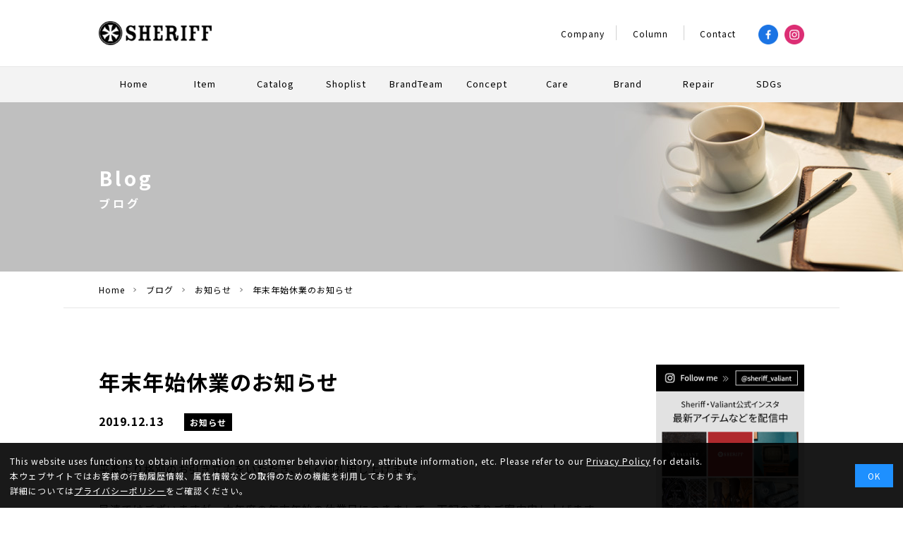

--- FILE ---
content_type: text/html; charset=UTF-8
request_url: https://www.sheriff-golf.co.jp/blog/%E5%B9%B4%E6%9C%AB%E5%B9%B4%E5%A7%8B%E4%BC%91%E6%A5%AD%E3%81%AE%E3%81%8A%E7%9F%A5%E3%82%89%E3%81%9B/
body_size: 13252
content:
<!DOCTYPE html>
<html lang="ja">
<head>
	<meta charset="utf-8" />
	<meta name="viewport" content="width=device-width, initial-scale=1.0, user-scalable=yes">
	<title>年末年始休業のお知らせ &#8211; キャディバッグ・ゴルフバッグ | キャディバッグをお探しなら、シェリフ公式サイトでキャディバッグ・ゴルフバッグ | キャディバッグをお探しなら、シェリフ公式サイトで</title>
	<meta name="keywords" content="キャディバッグ,ゴルフバック,ヘッドカバー,ウェスタン,ゴルフ">
		
	<meta name='robots' content='index, follow, max-image-preview:large, max-snippet:-1, max-video-preview:-1' />

	<!-- This site is optimized with the Yoast SEO plugin v26.6 - https://yoast.com/wordpress/plugins/seo/ -->
	<meta name="description" content="キャディバッグ、ゴルフバッグ、ヘッドカバー等販売しています。シェリフゴルフ公式ブランドサイトへようこそ。当店の商品は全て限定生産となっております。オリジナリティの高いゴルフバッグをお探しなら、当店へお任せ下さい。" />
	<link rel="canonical" href="https://www.sheriff-golf.co.jp/blog/年末年始休業のお知らせ/" />
	<meta property="og:locale" content="ja_JP" />
	<meta property="og:type" content="article" />
	<meta property="og:title" content="年末年始休業のお知らせ - キャディバッグ・ゴルフバッグ | キャディバッグをお探しなら、シェリフ公式サイトで" />
	<meta property="og:description" content="キャディバッグ、ゴルフバッグ、ヘッドカバー等販売しています。シェリフゴルフ公式ブランドサイトへようこそ。当店の商品は全て限定生産となっております。オリジナリティの高いゴルフバッグをお探しなら、当店へお任せ下さい。" />
	<meta property="og:url" content="https://www.sheriff-golf.co.jp/blog/年末年始休業のお知らせ/" />
	<meta property="og:site_name" content="キャディバッグ・ゴルフバッグ | キャディバッグをお探しなら、シェリフ公式サイトで" />
	<meta property="article:published_time" content="2019-12-13T01:38:24+00:00" />
	<meta property="article:modified_time" content="2019-12-13T01:39:17+00:00" />
	<meta name="author" content="sheriff-golf" />
	<meta name="twitter:card" content="summary_large_image" />
	<meta name="twitter:label1" content="執筆者" />
	<meta name="twitter:data1" content="sheriff-golf" />
	<script type="application/ld+json" class="yoast-schema-graph">{"@context":"https://schema.org","@graph":[{"@type":"WebPage","@id":"https://www.sheriff-golf.co.jp/blog/%e5%b9%b4%e6%9c%ab%e5%b9%b4%e5%a7%8b%e4%bc%91%e6%a5%ad%e3%81%ae%e3%81%8a%e7%9f%a5%e3%82%89%e3%81%9b/","url":"https://www.sheriff-golf.co.jp/blog/%e5%b9%b4%e6%9c%ab%e5%b9%b4%e5%a7%8b%e4%bc%91%e6%a5%ad%e3%81%ae%e3%81%8a%e7%9f%a5%e3%82%89%e3%81%9b/","name":"年末年始休業のお知らせ - キャディバッグ・ゴルフバッグ | キャディバッグをお探しなら、シェリフ公式サイトで","isPartOf":{"@id":"https://www.sheriff-golf.co.jp/#website"},"datePublished":"2019-12-13T01:38:24+00:00","dateModified":"2019-12-13T01:39:17+00:00","author":{"@id":"https://www.sheriff-golf.co.jp/#/schema/person/53b565b59a587a23ccad0a38caa7c3dd"},"description":"キャディバッグ、ゴルフバッグ、ヘッドカバー等販売しています。シェリフゴルフ公式ブランドサイトへようこそ。当店の商品は全て限定生産となっております。オリジナリティの高いゴルフバッグをお探しなら、当店へお任せ下さい。","breadcrumb":{"@id":"https://www.sheriff-golf.co.jp/blog/%e5%b9%b4%e6%9c%ab%e5%b9%b4%e5%a7%8b%e4%bc%91%e6%a5%ad%e3%81%ae%e3%81%8a%e7%9f%a5%e3%82%89%e3%81%9b/#breadcrumb"},"inLanguage":"ja","potentialAction":[{"@type":"ReadAction","target":["https://www.sheriff-golf.co.jp/blog/%e5%b9%b4%e6%9c%ab%e5%b9%b4%e5%a7%8b%e4%bc%91%e6%a5%ad%e3%81%ae%e3%81%8a%e7%9f%a5%e3%82%89%e3%81%9b/"]}]},{"@type":"BreadcrumbList","@id":"https://www.sheriff-golf.co.jp/blog/%e5%b9%b4%e6%9c%ab%e5%b9%b4%e5%a7%8b%e4%bc%91%e6%a5%ad%e3%81%ae%e3%81%8a%e7%9f%a5%e3%82%89%e3%81%9b/#breadcrumb","itemListElement":[{"@type":"ListItem","position":1,"name":"ホーム","item":"https://www.sheriff-golf.co.jp/"},{"@type":"ListItem","position":2,"name":"年末年始休業のお知らせ"}]},{"@type":"WebSite","@id":"https://www.sheriff-golf.co.jp/#website","url":"https://www.sheriff-golf.co.jp/","name":"キャディバッグ・ゴルフバッグ | キャディバッグをお探しなら、シェリフ公式サイトで","description":"キャディバッグ、ゴルフバッグ、ヘッドカバー等販売しています。シェリフゴルフ公式ブランドサイトへようこそ。当店の商品は全て限定生産となっております。オリジナリティの高いゴルフバッグをお探しなら、当店へお任せ下さい。","potentialAction":[{"@type":"SearchAction","target":{"@type":"EntryPoint","urlTemplate":"https://www.sheriff-golf.co.jp/?s={search_term_string}"},"query-input":{"@type":"PropertyValueSpecification","valueRequired":true,"valueName":"search_term_string"}}],"inLanguage":"ja"},{"@type":"Person","@id":"https://www.sheriff-golf.co.jp/#/schema/person/53b565b59a587a23ccad0a38caa7c3dd","name":"sheriff-golf","url":"https://www.sheriff-golf.co.jp/author/sheriff-golf/"}]}</script>
	<!-- / Yoast SEO plugin. -->


<link rel="alternate" type="application/rss+xml" title="キャディバッグ・ゴルフバッグ | キャディバッグをお探しなら、シェリフ公式サイトで &raquo; 年末年始休業のお知らせ のコメントのフィード" href="https://www.sheriff-golf.co.jp/blog/%e5%b9%b4%e6%9c%ab%e5%b9%b4%e5%a7%8b%e4%bc%91%e6%a5%ad%e3%81%ae%e3%81%8a%e7%9f%a5%e3%82%89%e3%81%9b/feed/" />
<link rel="alternate" title="oEmbed (JSON)" type="application/json+oembed" href="https://www.sheriff-golf.co.jp/wp-json/oembed/1.0/embed?url=https%3A%2F%2Fwww.sheriff-golf.co.jp%2Fblog%2F%25e5%25b9%25b4%25e6%259c%25ab%25e5%25b9%25b4%25e5%25a7%258b%25e4%25bc%2591%25e6%25a5%25ad%25e3%2581%25ae%25e3%2581%258a%25e7%259f%25a5%25e3%2582%2589%25e3%2581%259b%2F" />
<link rel="alternate" title="oEmbed (XML)" type="text/xml+oembed" href="https://www.sheriff-golf.co.jp/wp-json/oembed/1.0/embed?url=https%3A%2F%2Fwww.sheriff-golf.co.jp%2Fblog%2F%25e5%25b9%25b4%25e6%259c%25ab%25e5%25b9%25b4%25e5%25a7%258b%25e4%25bc%2591%25e6%25a5%25ad%25e3%2581%25ae%25e3%2581%258a%25e7%259f%25a5%25e3%2582%2589%25e3%2581%259b%2F&#038;format=xml" />
<style id='wp-img-auto-sizes-contain-inline-css' type='text/css'>
img:is([sizes=auto i],[sizes^="auto," i]){contain-intrinsic-size:3000px 1500px}
/*# sourceURL=wp-img-auto-sizes-contain-inline-css */
</style>
<style id='wp-emoji-styles-inline-css' type='text/css'>

	img.wp-smiley, img.emoji {
		display: inline !important;
		border: none !important;
		box-shadow: none !important;
		height: 1em !important;
		width: 1em !important;
		margin: 0 0.07em !important;
		vertical-align: -0.1em !important;
		background: none !important;
		padding: 0 !important;
	}
/*# sourceURL=wp-emoji-styles-inline-css */
</style>
<style id='wp-block-library-inline-css' type='text/css'>
:root{--wp-block-synced-color:#7a00df;--wp-block-synced-color--rgb:122,0,223;--wp-bound-block-color:var(--wp-block-synced-color);--wp-editor-canvas-background:#ddd;--wp-admin-theme-color:#007cba;--wp-admin-theme-color--rgb:0,124,186;--wp-admin-theme-color-darker-10:#006ba1;--wp-admin-theme-color-darker-10--rgb:0,107,160.5;--wp-admin-theme-color-darker-20:#005a87;--wp-admin-theme-color-darker-20--rgb:0,90,135;--wp-admin-border-width-focus:2px}@media (min-resolution:192dpi){:root{--wp-admin-border-width-focus:1.5px}}.wp-element-button{cursor:pointer}:root .has-very-light-gray-background-color{background-color:#eee}:root .has-very-dark-gray-background-color{background-color:#313131}:root .has-very-light-gray-color{color:#eee}:root .has-very-dark-gray-color{color:#313131}:root .has-vivid-green-cyan-to-vivid-cyan-blue-gradient-background{background:linear-gradient(135deg,#00d084,#0693e3)}:root .has-purple-crush-gradient-background{background:linear-gradient(135deg,#34e2e4,#4721fb 50%,#ab1dfe)}:root .has-hazy-dawn-gradient-background{background:linear-gradient(135deg,#faaca8,#dad0ec)}:root .has-subdued-olive-gradient-background{background:linear-gradient(135deg,#fafae1,#67a671)}:root .has-atomic-cream-gradient-background{background:linear-gradient(135deg,#fdd79a,#004a59)}:root .has-nightshade-gradient-background{background:linear-gradient(135deg,#330968,#31cdcf)}:root .has-midnight-gradient-background{background:linear-gradient(135deg,#020381,#2874fc)}:root{--wp--preset--font-size--normal:16px;--wp--preset--font-size--huge:42px}.has-regular-font-size{font-size:1em}.has-larger-font-size{font-size:2.625em}.has-normal-font-size{font-size:var(--wp--preset--font-size--normal)}.has-huge-font-size{font-size:var(--wp--preset--font-size--huge)}.has-text-align-center{text-align:center}.has-text-align-left{text-align:left}.has-text-align-right{text-align:right}.has-fit-text{white-space:nowrap!important}#end-resizable-editor-section{display:none}.aligncenter{clear:both}.items-justified-left{justify-content:flex-start}.items-justified-center{justify-content:center}.items-justified-right{justify-content:flex-end}.items-justified-space-between{justify-content:space-between}.screen-reader-text{border:0;clip-path:inset(50%);height:1px;margin:-1px;overflow:hidden;padding:0;position:absolute;width:1px;word-wrap:normal!important}.screen-reader-text:focus{background-color:#ddd;clip-path:none;color:#444;display:block;font-size:1em;height:auto;left:5px;line-height:normal;padding:15px 23px 14px;text-decoration:none;top:5px;width:auto;z-index:100000}html :where(.has-border-color){border-style:solid}html :where([style*=border-top-color]){border-top-style:solid}html :where([style*=border-right-color]){border-right-style:solid}html :where([style*=border-bottom-color]){border-bottom-style:solid}html :where([style*=border-left-color]){border-left-style:solid}html :where([style*=border-width]){border-style:solid}html :where([style*=border-top-width]){border-top-style:solid}html :where([style*=border-right-width]){border-right-style:solid}html :where([style*=border-bottom-width]){border-bottom-style:solid}html :where([style*=border-left-width]){border-left-style:solid}html :where(img[class*=wp-image-]){height:auto;max-width:100%}:where(figure){margin:0 0 1em}html :where(.is-position-sticky){--wp-admin--admin-bar--position-offset:var(--wp-admin--admin-bar--height,0px)}@media screen and (max-width:600px){html :where(.is-position-sticky){--wp-admin--admin-bar--position-offset:0px}}

/*# sourceURL=wp-block-library-inline-css */
</style><style id='global-styles-inline-css' type='text/css'>
:root{--wp--preset--aspect-ratio--square: 1;--wp--preset--aspect-ratio--4-3: 4/3;--wp--preset--aspect-ratio--3-4: 3/4;--wp--preset--aspect-ratio--3-2: 3/2;--wp--preset--aspect-ratio--2-3: 2/3;--wp--preset--aspect-ratio--16-9: 16/9;--wp--preset--aspect-ratio--9-16: 9/16;--wp--preset--color--black: #000000;--wp--preset--color--cyan-bluish-gray: #abb8c3;--wp--preset--color--white: #ffffff;--wp--preset--color--pale-pink: #f78da7;--wp--preset--color--vivid-red: #cf2e2e;--wp--preset--color--luminous-vivid-orange: #ff6900;--wp--preset--color--luminous-vivid-amber: #fcb900;--wp--preset--color--light-green-cyan: #7bdcb5;--wp--preset--color--vivid-green-cyan: #00d084;--wp--preset--color--pale-cyan-blue: #8ed1fc;--wp--preset--color--vivid-cyan-blue: #0693e3;--wp--preset--color--vivid-purple: #9b51e0;--wp--preset--gradient--vivid-cyan-blue-to-vivid-purple: linear-gradient(135deg,rgb(6,147,227) 0%,rgb(155,81,224) 100%);--wp--preset--gradient--light-green-cyan-to-vivid-green-cyan: linear-gradient(135deg,rgb(122,220,180) 0%,rgb(0,208,130) 100%);--wp--preset--gradient--luminous-vivid-amber-to-luminous-vivid-orange: linear-gradient(135deg,rgb(252,185,0) 0%,rgb(255,105,0) 100%);--wp--preset--gradient--luminous-vivid-orange-to-vivid-red: linear-gradient(135deg,rgb(255,105,0) 0%,rgb(207,46,46) 100%);--wp--preset--gradient--very-light-gray-to-cyan-bluish-gray: linear-gradient(135deg,rgb(238,238,238) 0%,rgb(169,184,195) 100%);--wp--preset--gradient--cool-to-warm-spectrum: linear-gradient(135deg,rgb(74,234,220) 0%,rgb(151,120,209) 20%,rgb(207,42,186) 40%,rgb(238,44,130) 60%,rgb(251,105,98) 80%,rgb(254,248,76) 100%);--wp--preset--gradient--blush-light-purple: linear-gradient(135deg,rgb(255,206,236) 0%,rgb(152,150,240) 100%);--wp--preset--gradient--blush-bordeaux: linear-gradient(135deg,rgb(254,205,165) 0%,rgb(254,45,45) 50%,rgb(107,0,62) 100%);--wp--preset--gradient--luminous-dusk: linear-gradient(135deg,rgb(255,203,112) 0%,rgb(199,81,192) 50%,rgb(65,88,208) 100%);--wp--preset--gradient--pale-ocean: linear-gradient(135deg,rgb(255,245,203) 0%,rgb(182,227,212) 50%,rgb(51,167,181) 100%);--wp--preset--gradient--electric-grass: linear-gradient(135deg,rgb(202,248,128) 0%,rgb(113,206,126) 100%);--wp--preset--gradient--midnight: linear-gradient(135deg,rgb(2,3,129) 0%,rgb(40,116,252) 100%);--wp--preset--font-size--small: 13px;--wp--preset--font-size--medium: 20px;--wp--preset--font-size--large: 36px;--wp--preset--font-size--x-large: 42px;--wp--preset--spacing--20: 0.44rem;--wp--preset--spacing--30: 0.67rem;--wp--preset--spacing--40: 1rem;--wp--preset--spacing--50: 1.5rem;--wp--preset--spacing--60: 2.25rem;--wp--preset--spacing--70: 3.38rem;--wp--preset--spacing--80: 5.06rem;--wp--preset--shadow--natural: 6px 6px 9px rgba(0, 0, 0, 0.2);--wp--preset--shadow--deep: 12px 12px 50px rgba(0, 0, 0, 0.4);--wp--preset--shadow--sharp: 6px 6px 0px rgba(0, 0, 0, 0.2);--wp--preset--shadow--outlined: 6px 6px 0px -3px rgb(255, 255, 255), 6px 6px rgb(0, 0, 0);--wp--preset--shadow--crisp: 6px 6px 0px rgb(0, 0, 0);}:where(.is-layout-flex){gap: 0.5em;}:where(.is-layout-grid){gap: 0.5em;}body .is-layout-flex{display: flex;}.is-layout-flex{flex-wrap: wrap;align-items: center;}.is-layout-flex > :is(*, div){margin: 0;}body .is-layout-grid{display: grid;}.is-layout-grid > :is(*, div){margin: 0;}:where(.wp-block-columns.is-layout-flex){gap: 2em;}:where(.wp-block-columns.is-layout-grid){gap: 2em;}:where(.wp-block-post-template.is-layout-flex){gap: 1.25em;}:where(.wp-block-post-template.is-layout-grid){gap: 1.25em;}.has-black-color{color: var(--wp--preset--color--black) !important;}.has-cyan-bluish-gray-color{color: var(--wp--preset--color--cyan-bluish-gray) !important;}.has-white-color{color: var(--wp--preset--color--white) !important;}.has-pale-pink-color{color: var(--wp--preset--color--pale-pink) !important;}.has-vivid-red-color{color: var(--wp--preset--color--vivid-red) !important;}.has-luminous-vivid-orange-color{color: var(--wp--preset--color--luminous-vivid-orange) !important;}.has-luminous-vivid-amber-color{color: var(--wp--preset--color--luminous-vivid-amber) !important;}.has-light-green-cyan-color{color: var(--wp--preset--color--light-green-cyan) !important;}.has-vivid-green-cyan-color{color: var(--wp--preset--color--vivid-green-cyan) !important;}.has-pale-cyan-blue-color{color: var(--wp--preset--color--pale-cyan-blue) !important;}.has-vivid-cyan-blue-color{color: var(--wp--preset--color--vivid-cyan-blue) !important;}.has-vivid-purple-color{color: var(--wp--preset--color--vivid-purple) !important;}.has-black-background-color{background-color: var(--wp--preset--color--black) !important;}.has-cyan-bluish-gray-background-color{background-color: var(--wp--preset--color--cyan-bluish-gray) !important;}.has-white-background-color{background-color: var(--wp--preset--color--white) !important;}.has-pale-pink-background-color{background-color: var(--wp--preset--color--pale-pink) !important;}.has-vivid-red-background-color{background-color: var(--wp--preset--color--vivid-red) !important;}.has-luminous-vivid-orange-background-color{background-color: var(--wp--preset--color--luminous-vivid-orange) !important;}.has-luminous-vivid-amber-background-color{background-color: var(--wp--preset--color--luminous-vivid-amber) !important;}.has-light-green-cyan-background-color{background-color: var(--wp--preset--color--light-green-cyan) !important;}.has-vivid-green-cyan-background-color{background-color: var(--wp--preset--color--vivid-green-cyan) !important;}.has-pale-cyan-blue-background-color{background-color: var(--wp--preset--color--pale-cyan-blue) !important;}.has-vivid-cyan-blue-background-color{background-color: var(--wp--preset--color--vivid-cyan-blue) !important;}.has-vivid-purple-background-color{background-color: var(--wp--preset--color--vivid-purple) !important;}.has-black-border-color{border-color: var(--wp--preset--color--black) !important;}.has-cyan-bluish-gray-border-color{border-color: var(--wp--preset--color--cyan-bluish-gray) !important;}.has-white-border-color{border-color: var(--wp--preset--color--white) !important;}.has-pale-pink-border-color{border-color: var(--wp--preset--color--pale-pink) !important;}.has-vivid-red-border-color{border-color: var(--wp--preset--color--vivid-red) !important;}.has-luminous-vivid-orange-border-color{border-color: var(--wp--preset--color--luminous-vivid-orange) !important;}.has-luminous-vivid-amber-border-color{border-color: var(--wp--preset--color--luminous-vivid-amber) !important;}.has-light-green-cyan-border-color{border-color: var(--wp--preset--color--light-green-cyan) !important;}.has-vivid-green-cyan-border-color{border-color: var(--wp--preset--color--vivid-green-cyan) !important;}.has-pale-cyan-blue-border-color{border-color: var(--wp--preset--color--pale-cyan-blue) !important;}.has-vivid-cyan-blue-border-color{border-color: var(--wp--preset--color--vivid-cyan-blue) !important;}.has-vivid-purple-border-color{border-color: var(--wp--preset--color--vivid-purple) !important;}.has-vivid-cyan-blue-to-vivid-purple-gradient-background{background: var(--wp--preset--gradient--vivid-cyan-blue-to-vivid-purple) !important;}.has-light-green-cyan-to-vivid-green-cyan-gradient-background{background: var(--wp--preset--gradient--light-green-cyan-to-vivid-green-cyan) !important;}.has-luminous-vivid-amber-to-luminous-vivid-orange-gradient-background{background: var(--wp--preset--gradient--luminous-vivid-amber-to-luminous-vivid-orange) !important;}.has-luminous-vivid-orange-to-vivid-red-gradient-background{background: var(--wp--preset--gradient--luminous-vivid-orange-to-vivid-red) !important;}.has-very-light-gray-to-cyan-bluish-gray-gradient-background{background: var(--wp--preset--gradient--very-light-gray-to-cyan-bluish-gray) !important;}.has-cool-to-warm-spectrum-gradient-background{background: var(--wp--preset--gradient--cool-to-warm-spectrum) !important;}.has-blush-light-purple-gradient-background{background: var(--wp--preset--gradient--blush-light-purple) !important;}.has-blush-bordeaux-gradient-background{background: var(--wp--preset--gradient--blush-bordeaux) !important;}.has-luminous-dusk-gradient-background{background: var(--wp--preset--gradient--luminous-dusk) !important;}.has-pale-ocean-gradient-background{background: var(--wp--preset--gradient--pale-ocean) !important;}.has-electric-grass-gradient-background{background: var(--wp--preset--gradient--electric-grass) !important;}.has-midnight-gradient-background{background: var(--wp--preset--gradient--midnight) !important;}.has-small-font-size{font-size: var(--wp--preset--font-size--small) !important;}.has-medium-font-size{font-size: var(--wp--preset--font-size--medium) !important;}.has-large-font-size{font-size: var(--wp--preset--font-size--large) !important;}.has-x-large-font-size{font-size: var(--wp--preset--font-size--x-large) !important;}
/*# sourceURL=global-styles-inline-css */
</style>

<style id='classic-theme-styles-inline-css' type='text/css'>
/*! This file is auto-generated */
.wp-block-button__link{color:#fff;background-color:#32373c;border-radius:9999px;box-shadow:none;text-decoration:none;padding:calc(.667em + 2px) calc(1.333em + 2px);font-size:1.125em}.wp-block-file__button{background:#32373c;color:#fff;text-decoration:none}
/*# sourceURL=/wp-includes/css/classic-themes.min.css */
</style>
<link rel='stylesheet' id='contact-form-7-css' href='https://www.sheriff-golf.co.jp/wordpress/wp-content/plugins/contact-form-7/includes/css/styles.css?ver=6.1.4' type='text/css' media='all' />
<link rel='stylesheet' id='toc-screen-css' href='https://www.sheriff-golf.co.jp/wordpress/wp-content/plugins/table-of-contents-plus/screen.min.css?ver=2411.1' type='text/css' media='all' />
<script type="text/javascript" src="https://www.sheriff-golf.co.jp/wordpress/wp-includes/js/jquery/jquery.min.js?ver=3.7.1" id="jquery-core-js"></script>
<script type="text/javascript" src="https://www.sheriff-golf.co.jp/wordpress/wp-includes/js/jquery/jquery-migrate.min.js?ver=3.4.1" id="jquery-migrate-js"></script>
<link rel="https://api.w.org/" href="https://www.sheriff-golf.co.jp/wp-json/" /><link rel="alternate" title="JSON" type="application/json" href="https://www.sheriff-golf.co.jp/wp-json/wp/v2/posts/2772" /><link rel="EditURI" type="application/rsd+xml" title="RSD" href="https://www.sheriff-golf.co.jp/wordpress/xmlrpc.php?rsd" />
<meta name="generator" content="WordPress 6.9" />
<link rel='shortlink' href='https://www.sheriff-golf.co.jp/?p=2772' />
<noscript><style>.lazyload[data-src]{display:none !important;}</style></noscript><style>.lazyload{background-image:none !important;}.lazyload:before{background-image:none !important;}</style>
	<!-- Google Tag Manager -->
	<script>(function(w,d,s,l,i){w[l]=w[l]||[];w[l].push({'gtm.start':
	new Date().getTime(),event:'gtm.js'});var f=d.getElementsByTagName(s)[0],
	j=d.createElement(s),dl=l!='dataLayer'?'&l='+l:'';j.async=true;j.src=
	'//www.googletagmanager.com/gtm.js?id='+i+dl;f.parentNode.insertBefore(j,f);
	})(window,document,'script','dataLayer','GTM-TLCRBGC');</script>
	<!-- End Google Tag Manager -->

	<meta name="format-detection" content="telephone=no">

	<link rel="stylesheet" href="https://www.sheriff-golf.co.jp/wordpress/wp-content/themes/sheriff/common/css/reset.css">
		<link rel="stylesheet" href="https://www.sheriff-golf.co.jp/wordpress/wp-content/themes/sheriff/common/css/common.css?202512040959.">
		<link rel="stylesheet" href="https://www.sheriff-golf.co.jp/wordpress/wp-content/themes/sheriff/blog/css/style.css?202512250250.">						
	<link rel="stylesheet" href="//fonts.googleapis.com/earlyaccess/notosansjp.css">
	<link href="//fonts.googleapis.com/css?family=Cambay" rel="stylesheet">
	<link rel="stylesheet" href="https://www.sheriff-golf.co.jp/wordpress/wp-content/themes/sheriff/common/font/fontawesome/css/all.min.css">
	<link rel="icon" href="https://www.sheriff-golf.co.jp/wordpress/wp-content/themes/sheriff/common/images/favicons.ico">
	<link rel="apple-touch-icon" href="https://www.sheriff-golf.co.jp/wordpress/wp-content/themes/sheriff/common/images/apple-touch-icon.png">

	<script src="//cdn.jsdelivr.net/jquery/1.11.1/jquery.min.js"></script>
	<script src="https://www.sheriff-golf.co.jp/wordpress/wp-content/themes/sheriff/common/js/common.js"></script>
	<script src="https://www.sheriff-golf.co.jp/wordpress/wp-content/themes/sheriff/common/js/fade.js"></script>
	<link rel="stylesheet" href="https://www.sheriff-golf.co.jp/wordpress/wp-content/themes/sheriff/common/css/slick.css?a">
	<link rel="stylesheet" href="https://www.sheriff-golf.co.jp/wordpress/wp-content/themes/sheriff/common/css/slick-theme.css">
	<script src="https://www.sheriff-golf.co.jp/wordpress/wp-content/themes/sheriff/common/js/slick.js"></script>
	<script src="https://www.sheriff-golf.co.jp/wordpress/wp-content/themes/sheriff/common/js/heightLine.js"></script>
</head>
<body id="post">
<!-- Google Tag Manager (noscript) -->
<noscript><iframe src="//www.googletagmanager.com/ns.html?id=GTM-TLCRBGC"
height="0" width="0" style="display:none;visibility:hidden"></iframe></noscript>
<!-- End Google Tag Manager (noscript) -->
<p class="loading-img"><img src="[data-uri]" alt="" data-src="https://www.sheriff-golf.co.jp/wordpress/wp-content/themes/sheriff/common/images/loading.gif" decoding="async" class="lazyload" data-eio-rwidth="70" data-eio-rheight="70"><noscript><img src="https://www.sheriff-golf.co.jp/wordpress/wp-content/themes/sheriff/common/images/loading.gif" alt="" data-eio="l"></noscript></p>

<!-- contents-wrap  -->
<div id="contents-wrap">
<header id="header" class="cf">

	<!-- header-inner -->
	<div class="header-inner">

		<div class="header-inner-pc cf">

			<!-- header-logo -->
			<h1 class="header-logo">
				<a href="/">
					<img src="[data-uri]" alt="SHERIFF" data-src="https://www.sheriff-golf.co.jp/wordpress/wp-content/themes/sheriff/common/images/logo.png?0425" decoding="async" class="lazyload" data-eio-rwidth="233" data-eio-rheight="49"><noscript><img src="https://www.sheriff-golf.co.jp/wordpress/wp-content/themes/sheriff/common/images/logo.png?0425" alt="SHERIFF" data-eio="l"></noscript>
				</a>
			</h1>

			<div class="header-right-pc pc">
				<ul class="sub-nav-pc">
					<li><a href="/company/"><span class="en">Company</span><span class="ja">会社概要</span></a></li>
					<li><a href="/blog/column/"><span class="en">Column</span><span class="ja">コラム</span></a></li>
					<li><a href="/contact/"><span class="en">Contact</span><span class="ja">問い合わせ</span></a></li>
				</ul>

				<div class="header-right-inner-pc cf">
					<ul class="sns-nav-pc">
						<li><a href="//www.facebook.com/sheriffgolf/" target="_blank"><img src="[data-uri]" alt="facebook" data-src="https://www.sheriff-golf.co.jp/wordpress/wp-content/themes/sheriff/common/images/icon-facebook-h.png" decoding="async" class="lazyload" data-eio-rwidth="70" data-eio-rheight="70"><noscript><img src="https://www.sheriff-golf.co.jp/wordpress/wp-content/themes/sheriff/common/images/icon-facebook-h.png" alt="facebook" data-eio="l"></noscript></a></li>
						<li><a href="//www.instagram.com/sheriff_valiant/" target="_blank"><img src="[data-uri]" alt="instagram" data-src="https://www.sheriff-golf.co.jp/wordpress/wp-content/themes/sheriff/common/images/icon-instagram-h.png" decoding="async" class="lazyload" data-eio-rwidth="70" data-eio-rheight="70"><noscript><img src="https://www.sheriff-golf.co.jp/wordpress/wp-content/themes/sheriff/common/images/icon-instagram-h.png" alt="instagram" data-eio="l"></noscript></a></li>
					</ul>
				</div>

			</div>
		</div>

		<nav>
			<!-- header-nav-sp -->
			<div class="header-nav-sp sp">
				<div class="slide-menu-btn">
					<a class="menu-trigger" href="">
						<span></span>
						<span></span>
						<span></span>
					</a>
				</div>
				<div class="slide-menu-nav">
					<ul class="gnav">
						<li><a href="/"><span class="en">Home</span><span class="ja">ホーム</span></a></li>
						<li><a href="/item/"><span class="en">Item</span><span class="ja">商品一覧</span></a></li>
						<li><div class="has-child"><a href="/series/"><span class="en">Catalog</span><span class="ja">カタログ</span></a></div>
														<ul>
														<li><a href="/series/premium">PREMIUM</a></li>
														<li><a href="/series/standard">STANDARD</a></li>
														</ul>
													</li>
						<li><a href="/store/"><span class="en">Shoplist</span><span class="ja">取扱い店</span></a></li>
						<li><a href="/player/"><span class="en">BrandTeam</span><span class="ja">ブランドチーム</span></a></li>
						<li><a href="/concept/"><span class="en">Concept</span><span class="ja">コンセプト</span></a></li>
						<li><a href="/howto/"><span class="en">Care</span><span class="ja">お手入れ</span></a></li>
												<li><div><span class="en">Brand</span><span class="ja">ブランド</span></div>
							<ul>
															<li><a href="https://www.valiant-golf.com/" target="_blank">VALIANT</a></li>
															<li><a href="https://www.ludic-golf.com/" target="_blank">LUDIC</a></li>
														</ul>
						</li>
												<li><a href="/repair/"><span class="en">Repair</span><span class="ja">修理</span></a></li>
						<li><a href="/sdgs/"><span class="en">SDGs</span><span class="ja">取り組み</span></a></li>
					</ul>
					<ul class="sub-nav-sp cf">
						<li><a href="/company/">Company</a></li>
						<li><a href="/blog/column/">Column</a></li>
						<li><a href="/contact/">Contact</a></li>
					</ul>
					<ul class="sns-nav-sp">
						<li><a href="//www.facebook.com/sheriffgolf/" target="_blank"><img src="[data-uri]" alt="facebook" data-src="https://www.sheriff-golf.co.jp/wordpress/wp-content/themes/sheriff/common/images/icon-facebook-h.png" decoding="async" class="lazyload" data-eio-rwidth="70" data-eio-rheight="70"><noscript><img src="https://www.sheriff-golf.co.jp/wordpress/wp-content/themes/sheriff/common/images/icon-facebook-h.png" alt="facebook" data-eio="l"></noscript></a></li>
						<li><a href="//www.instagram.com/sheriff_valiant/" target="_blank"><img src="[data-uri]" alt="instagram" data-src="https://www.sheriff-golf.co.jp/wordpress/wp-content/themes/sheriff/common/images/icon-instagram-h.png" decoding="async" class="lazyload" data-eio-rwidth="70" data-eio-rheight="70"><noscript><img src="https://www.sheriff-golf.co.jp/wordpress/wp-content/themes/sheriff/common/images/icon-instagram-h.png" alt="instagram" data-eio="l"></noscript></a></li>
					</ul>
				</div>
			</div>
		</nav>
	</div><!-- /header-inner -->
</header>

<!-- page-visual -->
<section class="page-visual">
	<div class="page-visual-inner">
		<h2>Blog<small>ブログ</small></h2>		
	</div>
</section>

<!-- breadcrumbs-area -->
<div class="breadcrumbs-area">
	<ul class="breadcrumbs-list cf">
				<li><span property="itemListElement" typeof="ListItem"><a property="item" typeof="WebPage" title="Go to キャディバッグ・ゴルフバッグ | キャディバッグをお探しなら、シェリフ公式サイトで." href="https://www.sheriff-golf.co.jp" class="home" ><span property="name">Home</a><meta property="position" content="1"></span></li><li><span property="itemListElement" typeof="ListItem"><a property="item" typeof="WebPage" title="Go to the ブログ カテゴリー archives." href="https://www.sheriff-golf.co.jp/blog/" class="taxonomy category" ><span property="name">ブログ</span></a><meta property="position" content="2"></span></li><li><span property="itemListElement" typeof="ListItem"><a property="item" typeof="WebPage" title="Go to the お知らせ カテゴリー archives." href="https://www.sheriff-golf.co.jp/blog/news/" class="taxonomy category" ><span property="name">お知らせ</span></a><meta property="position" content="3"></span></li><li><span property="itemListElement" typeof="ListItem"><span property="name" class="post post-post current-item">年末年始休業のお知らせ</span><meta property="url" content="https://www.sheriff-golf.co.jp/blog/%e5%b9%b4%e6%9c%ab%e5%b9%b4%e5%a7%8b%e4%bc%91%e6%a5%ad%e3%81%ae%e3%81%8a%e7%9f%a5%e3%82%89%e3%81%9b/"><meta property="position" content="4"></span></li>			</ul>
</div>

<!-- contents -->
<div id="contents">

<!-- blog-sec -->
<section class="blog-sec cf">

	<!-- blog-main -->
	<div class="blog-main">

		<h3 class="blog-detail-ttl">年末年始休業のお知らせ</h3>
		<div class="blog-detail-info">
			<p class="blog-detail-date">2019.12.13</p>
						<a href="/news/" class="blog-detail-category">お知らせ</a>
		</div>
		<div class="blog-detail-cont">
			      							
				<div class="blog-detail-body"><p>平素より格別のお引き立てをいただき、厚く御礼申し上げます。</p>
<p>早速ではございますが、本年度の年末年始の休業日につきまして、下記の通りご案内申し上げます。</p>
<p>お客様には大変ご迷惑をおかけいたしますが、何卒ご了承賜わりたくお願い申し上げます。</p>
<p>本年中のご愛顧に深く感謝申し上げますとともに、来年も変わらぬご支援ご厚誼を賜りますようお願い申し上げます。</p>
<p style="text-align: center;"><span style="color: #ff0000;"><strong>年末年始休業日</strong></span></p>
<p style="text-align: center;"><span style="color: #ff0000;"><strong>２０１９</strong><strong>年１２月２８日（土曜日）から２０２０年１月５日（日曜日）</strong></span></p>
<p><strong>２０２０</strong><strong>年１月６日（月曜日）より平常通り</strong>業務させて頂きます。</p>
<p>尚、休暇前の出荷につきましては<strong><u>１２月２６日（木曜日）１６：００を最終受付日</u></strong>とさせて頂きますが<strong>翌日、又は年内の必着は地域により異なります</strong>のでご了承をお願い致します。</p>
<p>休業中はメールやFAX、電話などでのお問い合わせに対するご返答などが休止となります。<br />
休業中に頂きましたメールやFAXでのお問い合わせにつきましては期間明けの営業日からの対応となります。<br />
大変ご迷惑をおかけしますが、何卒ご了承くださいますようお願い申し上げます。</p>
</div>
										</div>

		<!-- blog-detail-pagination -->
		<div class="blog-detail-pagination cf">

			<p class="prev-link"><a href="https://www.sheriff-golf.co.jp/blog/%e6%96%b0%e3%83%96%e3%83%a9%e3%83%b3%e3%83%89%e3%80%90valiant-%e3%83%b4%e3%82%a1%e3%83%aa%e3%82%a2%e3%83%b3%e3%83%88%e3%80%91%e3%83%9b%e3%83%bc%e3%83%a0%e3%83%9a%e3%83%bc%e3%82%b8%e3%82%92%e5%85%ac/" rel="prev">前の記事</a>　</p>
			<p class="back-link"><a href="/news/">一覧へ戻る</a></p>
			<p class="next-link">　<a href="https://www.sheriff-golf.co.jp/blog/2020%e5%b9%b4%e3%80%801st-%e3%80%80%e6%96%b0%e5%95%86%e5%93%81%e3%81%8c%e3%81%a4%e3%81%84%e3%81%ab%e3%83%aa%e3%83%aa%e3%83%bc%e3%82%b9%ef%bc%81/" rel="next">次の記事</a></p>
		</div>

	</div><!-- /blog-main -->


	<!-- blog-side -->
	<div class="blog-side">
		<div class="blog-side-bnr"><a href="https://www.instagram.com/sheriff_valiant/" target="_blank"><img src="[data-uri]" alt="Sheriff・Valiant Instagram" data-src="https://www.sheriff-golf.co.jp/wordpress/wp-content/themes/sheriff/blog/images/bnr_instagram_sheriff.png" decoding="async" class="lazyload" data-eio-rwidth="500" data-eio-rheight="500"><noscript><img src="https://www.sheriff-golf.co.jp/wordpress/wp-content/themes/sheriff/blog/images/bnr_instagram_sheriff.png" alt="Sheriff・Valiant Instagram" data-eio="l"></noscript></a></div>
		<div class="blog-side-bnr"><a href="https://www.instagram.com/ludic_golf/" target="_blank"><img src="[data-uri]" alt="LUDIC Instagram" data-src="https://www.sheriff-golf.co.jp/wordpress/wp-content/themes/sheriff/blog/images/bnr_instagram_ludic.png" decoding="async" class="lazyload" data-eio-rwidth="500" data-eio-rheight="500"><noscript><img src="https://www.sheriff-golf.co.jp/wordpress/wp-content/themes/sheriff/blog/images/bnr_instagram_ludic.png" alt="LUDIC Instagram" data-eio="l"></noscript></a></div>

		<!-- カテゴリ -->
		<div class="side-nav">
			<p class="side-nav-ttl">カテゴリ</p>
			<ul class="side-nav-list">
					<li class="cat-item cat-item-111"><a href="https://www.sheriff-golf.co.jp/blog/column/">コラム</a>
</li>
	<li class="cat-item cat-item-1"><a href="https://www.sheriff-golf.co.jp/blog/news/">お知らせ</a>
</li>
			</ul>
		</div>

		<!-- 最近の記事 -->
		<div class="side-nav">
			<p class="side-nav-ttl">最近の記事</p>
			<ul class="side-nav-list">
					<li><a href='https://www.sheriff-golf.co.jp/blog/iten/'>本社移転のお知らせ（通信工事に伴うご連絡）</a></li>
	<li><a href='https://www.sheriff-golf.co.jp/blog/column62/'>ゴルフのせいで背中が痛い？痛みの原因や対処法、病院を受診すべきタイミングとは</a></li>
	<li><a href='https://www.sheriff-golf.co.jp/blog/column61/'>ゴルフクラブの飛距離の目安は？番手別・男女別に解説</a></li>
	<li><a href='https://www.sheriff-golf.co.jp/blog/column60/'>ゴルフドライバーのシャフトの適切な長さは？測り方や公式ルールも解説</a></li>
	<li><a href='https://www.sheriff-golf.co.jp/blog/nenmatunenshioshirase/'>年末年始休業のお知らせ</a></li>
			</ul>
		</div>

	</div><!-- /blog-side -->


</section>

	<!-- btn-sec -->
	<div class="btn-sec">
				<a href="/contact/" class="contact-btn">
			<section>
			Contact
			<small>お問い合わせ</small>
			</section>
		</a>
	</div>

</div><!-- /contents -->

<footer id="footer">
	<p class="page-top"><a href="#header">Page top</a></p>

	<div class="footer-inner-wrapp">

		<!-- footer-inner -->
		<div class="footer-inner cf">

			<div class="footer-link-inside">
				<ul class="footer-link cf">
					<li><a href="/concept/"><span class="en">Concept</span><span class="ja">コンセプト</span></a></li>
					<li><a href="/store/"><span class="en">Shoplist</span><span class="ja">取扱い店</span></a></li>
					<li><a href="/item/"><span class="en">Item</span><span class="ja">商品一覧</span></a></li>
					<li><a href="/company/"><span class="en">Company</span><span class="ja">会社概要</span></a></li>
					<li><a href="/series/"><span class="en">Catalog</span><span class="ja">カタログ</span></a></li>
					<li><a href="/contact/"><span class="en">Contact</span><span class="ja">お問い合わせ</span></a></li>
				</ul>
			</div>

			<div class="footer-link-outside">
				<div class="footer-link-box">
					<p>Onlineshop</p>
					<ul class="footer-link shop">
						<li><a href="https://www.rakuten.co.jp/select-golf/" target="_blank"><span class="en">Rakuten</span><span class="ja">楽天市場</span></a></li>
						<li><a href="https://store.shopping.yahoo.co.jp/golf-regolith/" target="_blank"><span class="en">Yahoo</span><span class="ja">ヤフー</span></a></li>
					</ul>
				</div>
				<div class="footer-link-box">
					<ul class="footer-link sns">
						<li>SNS</li>
						<li><a href="https://www.youtube.com/@sheriff-valiant-ludic/featured" target="_blank"><i class="fa-brands fa-youtube"></i></a></li>
						<li><a href="https://www.facebook.com/sheriffgolf/" target="_blank"><i class="fa-brands fa-facebook-f"></i></a></li>
						<li><a href="https://www.instagram.com/sheriff_valiant/" target="_blank"><i class="fa-brands fa-instagram"></i></a></li>
					</ul>
				</div>
			</div>

			<div class="footer-company">
				<p class="footer-logo"><img src="[data-uri]" alt="REGOLITH" data-src="https://www.sheriff-golf.co.jp/wordpress/wp-content/themes/sheriff/common/images/logo-regolith.png?0721" decoding="async" class="lazyload" data-eio-rwidth="288" data-eio-rheight="57"><noscript><img src="https://www.sheriff-golf.co.jp/wordpress/wp-content/themes/sheriff/common/images/logo-regolith.png?0721" alt="REGOLITH" data-eio="l"></noscript></p>
				<p class="footer-address">株式会社レゴリス<br>住所：&#12306;578-0981　大阪府東大阪市島之内2丁目5番31号<br>TEL：072-943-1705　FAX：072-943-1777</p>
			</div>

		</div><!-- /footer-inner -->

	</div>

	<div class="copyright">
		<small>Copyright &copy; 2018 REGOLITH All rights reserved.</small>
	</div>
</footer>

</div><!-- /contents-wrap -->

<!--cookie設定-->
<div class="cookie-consent">
	<div class="txt_area">
		<p>This website uses functions to obtain information on customer behavior history, attribute information, etc. Please refer to our <a href="https://www.sheriff-golf.co.jp/policy/" target="_blank" style="text-decoration: underline">Privacy Policy</a> for details.<p>
		<p>本ウェブサイトではお客様の行動履歴情報、属性情報などの取得のための機能を利用しております。<br>詳細については<a href="https://www.sheriff-golf.co.jp/policy/" target="_blank" style="text-decoration: underline">プライバシーポリシー</a>をご確認ください。</p>
	</div>
	<div class="cookie-agree">OK</div>
</div>

<script type='text/javascript'>
(function() {
  const expire = 90; // 有効期限（日）
  let cc = document.querySelector('.cookie-consent');
  let ca = document.querySelector('.cookie-agree');
  const flag = localStorage.getItem('popupFlag');
  if (flag != null) {
    const data = JSON.parse(flag);
    if (data['value'] == 'true') {
      setTimeout(popup, 2000);
    } else {
      const current = new Date();
      if (current.getTime() > data['expire']) {
        setWithExpiry('popupFlag', 'true', expire);
        setTimeout(popup, 2000);
      }      
    }
  } else {
    setWithExpiry('popupFlag', 'true', expire);
    setTimeout(popup, 2000);
  }
  ca.addEventListener('click', () => {
    cc.classList.add('cc-hide1');
    setWithExpiry('popupFlag', 'false', expire);
  });
  function setWithExpiry(key, value, expire) {
    const current = new Date();
    expire = current.getTime() + expire * 24 * 3600 * 1000;
    const item = {
      value: value,
      expire: expire
    };
    localStorage.setItem(key, JSON.stringify(item));
  }
  function popup() {
    cc.classList.add('is-show');
  }
}());
</script>

<script type="speculationrules">
{"prefetch":[{"source":"document","where":{"and":[{"href_matches":"/*"},{"not":{"href_matches":["/wordpress/wp-*.php","/wordpress/wp-admin/*","/wordpress/wp-content/uploads/*","/wordpress/wp-content/*","/wordpress/wp-content/plugins/*","/wordpress/wp-content/themes/sheriff/*","/*\\?(.+)"]}},{"not":{"selector_matches":"a[rel~=\"nofollow\"]"}},{"not":{"selector_matches":".no-prefetch, .no-prefetch a"}}]},"eagerness":"conservative"}]}
</script>
<script type="text/javascript" id="eio-lazy-load-js-before">
/* <![CDATA[ */
var eio_lazy_vars = {"exactdn_domain":"","skip_autoscale":0,"bg_min_dpr":1.100000000000000088817841970012523233890533447265625,"threshold":0,"use_dpr":1};
//# sourceURL=eio-lazy-load-js-before
/* ]]> */
</script>
<script type="text/javascript" src="https://www.sheriff-golf.co.jp/wordpress/wp-content/plugins/ewww-image-optimizer/includes/lazysizes.min.js?ver=831" id="eio-lazy-load-js" async="async" data-wp-strategy="async"></script>
<script type="text/javascript" src="https://www.sheriff-golf.co.jp/wordpress/wp-includes/js/dist/hooks.min.js?ver=dd5603f07f9220ed27f1" id="wp-hooks-js"></script>
<script type="text/javascript" src="https://www.sheriff-golf.co.jp/wordpress/wp-includes/js/dist/i18n.min.js?ver=c26c3dc7bed366793375" id="wp-i18n-js"></script>
<script type="text/javascript" id="wp-i18n-js-after">
/* <![CDATA[ */
wp.i18n.setLocaleData( { 'text direction\u0004ltr': [ 'ltr' ] } );
//# sourceURL=wp-i18n-js-after
/* ]]> */
</script>
<script type="text/javascript" src="https://www.sheriff-golf.co.jp/wordpress/wp-content/plugins/contact-form-7/includes/swv/js/index.js?ver=6.1.4" id="swv-js"></script>
<script type="text/javascript" id="contact-form-7-js-translations">
/* <![CDATA[ */
( function( domain, translations ) {
	var localeData = translations.locale_data[ domain ] || translations.locale_data.messages;
	localeData[""].domain = domain;
	wp.i18n.setLocaleData( localeData, domain );
} )( "contact-form-7", {"translation-revision-date":"2025-11-30 08:12:23+0000","generator":"GlotPress\/4.0.3","domain":"messages","locale_data":{"messages":{"":{"domain":"messages","plural-forms":"nplurals=1; plural=0;","lang":"ja_JP"},"This contact form is placed in the wrong place.":["\u3053\u306e\u30b3\u30f3\u30bf\u30af\u30c8\u30d5\u30a9\u30fc\u30e0\u306f\u9593\u9055\u3063\u305f\u4f4d\u7f6e\u306b\u7f6e\u304b\u308c\u3066\u3044\u307e\u3059\u3002"],"Error:":["\u30a8\u30e9\u30fc:"]}},"comment":{"reference":"includes\/js\/index.js"}} );
//# sourceURL=contact-form-7-js-translations
/* ]]> */
</script>
<script type="text/javascript" id="contact-form-7-js-before">
/* <![CDATA[ */
var wpcf7 = {
    "api": {
        "root": "https:\/\/www.sheriff-golf.co.jp\/wp-json\/",
        "namespace": "contact-form-7\/v1"
    }
};
//# sourceURL=contact-form-7-js-before
/* ]]> */
</script>
<script type="text/javascript" src="https://www.sheriff-golf.co.jp/wordpress/wp-content/plugins/contact-form-7/includes/js/index.js?ver=6.1.4" id="contact-form-7-js"></script>
<script type="text/javascript" src="https://www.sheriff-golf.co.jp/wordpress/wp-content/plugins/table-of-contents-plus/front.min.js?ver=2411.1" id="toc-front-js"></script>
<script id="wp-emoji-settings" type="application/json">
{"baseUrl":"https://s.w.org/images/core/emoji/17.0.2/72x72/","ext":".png","svgUrl":"https://s.w.org/images/core/emoji/17.0.2/svg/","svgExt":".svg","source":{"concatemoji":"https://www.sheriff-golf.co.jp/wordpress/wp-includes/js/wp-emoji-release.min.js?ver=6.9"}}
</script>
<script type="module">
/* <![CDATA[ */
/*! This file is auto-generated */
const a=JSON.parse(document.getElementById("wp-emoji-settings").textContent),o=(window._wpemojiSettings=a,"wpEmojiSettingsSupports"),s=["flag","emoji"];function i(e){try{var t={supportTests:e,timestamp:(new Date).valueOf()};sessionStorage.setItem(o,JSON.stringify(t))}catch(e){}}function c(e,t,n){e.clearRect(0,0,e.canvas.width,e.canvas.height),e.fillText(t,0,0);t=new Uint32Array(e.getImageData(0,0,e.canvas.width,e.canvas.height).data);e.clearRect(0,0,e.canvas.width,e.canvas.height),e.fillText(n,0,0);const a=new Uint32Array(e.getImageData(0,0,e.canvas.width,e.canvas.height).data);return t.every((e,t)=>e===a[t])}function p(e,t){e.clearRect(0,0,e.canvas.width,e.canvas.height),e.fillText(t,0,0);var n=e.getImageData(16,16,1,1);for(let e=0;e<n.data.length;e++)if(0!==n.data[e])return!1;return!0}function u(e,t,n,a){switch(t){case"flag":return n(e,"\ud83c\udff3\ufe0f\u200d\u26a7\ufe0f","\ud83c\udff3\ufe0f\u200b\u26a7\ufe0f")?!1:!n(e,"\ud83c\udde8\ud83c\uddf6","\ud83c\udde8\u200b\ud83c\uddf6")&&!n(e,"\ud83c\udff4\udb40\udc67\udb40\udc62\udb40\udc65\udb40\udc6e\udb40\udc67\udb40\udc7f","\ud83c\udff4\u200b\udb40\udc67\u200b\udb40\udc62\u200b\udb40\udc65\u200b\udb40\udc6e\u200b\udb40\udc67\u200b\udb40\udc7f");case"emoji":return!a(e,"\ud83e\u1fac8")}return!1}function f(e,t,n,a){let r;const o=(r="undefined"!=typeof WorkerGlobalScope&&self instanceof WorkerGlobalScope?new OffscreenCanvas(300,150):document.createElement("canvas")).getContext("2d",{willReadFrequently:!0}),s=(o.textBaseline="top",o.font="600 32px Arial",{});return e.forEach(e=>{s[e]=t(o,e,n,a)}),s}function r(e){var t=document.createElement("script");t.src=e,t.defer=!0,document.head.appendChild(t)}a.supports={everything:!0,everythingExceptFlag:!0},new Promise(t=>{let n=function(){try{var e=JSON.parse(sessionStorage.getItem(o));if("object"==typeof e&&"number"==typeof e.timestamp&&(new Date).valueOf()<e.timestamp+604800&&"object"==typeof e.supportTests)return e.supportTests}catch(e){}return null}();if(!n){if("undefined"!=typeof Worker&&"undefined"!=typeof OffscreenCanvas&&"undefined"!=typeof URL&&URL.createObjectURL&&"undefined"!=typeof Blob)try{var e="postMessage("+f.toString()+"("+[JSON.stringify(s),u.toString(),c.toString(),p.toString()].join(",")+"));",a=new Blob([e],{type:"text/javascript"});const r=new Worker(URL.createObjectURL(a),{name:"wpTestEmojiSupports"});return void(r.onmessage=e=>{i(n=e.data),r.terminate(),t(n)})}catch(e){}i(n=f(s,u,c,p))}t(n)}).then(e=>{for(const n in e)a.supports[n]=e[n],a.supports.everything=a.supports.everything&&a.supports[n],"flag"!==n&&(a.supports.everythingExceptFlag=a.supports.everythingExceptFlag&&a.supports[n]);var t;a.supports.everythingExceptFlag=a.supports.everythingExceptFlag&&!a.supports.flag,a.supports.everything||((t=a.source||{}).concatemoji?r(t.concatemoji):t.wpemoji&&t.twemoji&&(r(t.twemoji),r(t.wpemoji)))});
//# sourceURL=https://www.sheriff-golf.co.jp/wordpress/wp-includes/js/wp-emoji-loader.min.js
/* ]]> */
</script>
</body>
</html>

--- FILE ---
content_type: text/css
request_url: https://www.sheriff-golf.co.jp/wordpress/wp-content/themes/sheriff/common/css/common.css?202512040959.
body_size: 4391
content:
@charset "utf-8";

/* common.css
----------------------------------------- */
html,body{
    width: 100%;
}
body {
	font-family: "Noto Sans JP", "Noto Sans", sans-serif;
	font-size: 15px;
	color: #000000;
	background-color: #ffffff;
	line-height:1.8;
	letter-spacing: 1px;
	text-align: left;
	font-weight: 400;
	-webkit-text-size-adjust: 100%;
	-webkit-font-smoothing: antialiased;
	-moz-osx-font-smoothing: grayscale;
}
a {
	color: #000000;
	text-decoration: none;
}
a:hover {
	color: #000000;
	text-decoration: none;
}
a:focus {
	outline: none;
}
.pc {
	display: none !important;
}
.sp {
	display: block !important;
}
input:focus,
select:focus,
textarea:focus {
	outline: none;
}
img {
	width: 100%;
	height: auto;
}

/* 共通パーツ
----------------------------------------- */
/* loading */
#contents-wrap {
	opacity: 0;
}
.loading-img {
	position: fixed;
	top: 50%;
	left: 50%;
	width: 60px;
	height: 60px;
	margin-top: -35px;
	margin-left: -30px;
	text-align: center;
	color: #fff;
	z-index: 2;
	text-align: center;
}
.loading-img img {
	width: 100%;
	height: auto;
}

/* btn-sec */
.btn-sec {
	background: #959595;
	margin-bottom: -80px;
	padding: 40px 20px;
}

/* valiant-btn */
.valiant-btn {
  box-sizing: border-box;
  display: block;
	height: 75px;
  margin-bottom: 20px;
  padding: 20px 0 0 30px;
  background: url(../../images/img-valiant_pc.jpg) right top no-repeat;
  background-size: auto 100%;
  transition: all .3s;
  background-color: #091B2A;
}
.valiant-btn img {
  width: auto;
  height: 35px;
}
.valiant-btn:hover {
	opacity: 0.6;
}

/* contact-btn */
.contact-btn {
	background: url(../../images/img-contact.jpg) #000 center left no-repeat;
	background-size: cover;
	box-sizing: border-box;
	color: #fff !important;
	font-size: 18px;
	display: block;
	height: 75px;
	line-height: 1.3;
	text-align: center;
	position: relative;
	transition: all .3s;
}
.contact-btn section {
	position: absolute;
	top: 50%;
	transform: translateY(-50%);
	width: 100%;
}
.contact-btn small {
	color: #fff;
	display: block;
	font-size: 14px;
	font-weight: 600;
}
.contact-btn:hover {
	opacity: .8;
}

/* bottom-btn */
.bottom-item-btn {
	background: url(../../images/img-item.jpg) #000 center left no-repeat;
	background-size: cover;
	box-sizing: border-box;
	color: #fff !important;
	font-size: 16px;
	display: block;
	height: 75px;
	line-height: 75px;
	margin-bottom: 20px;
	text-align: center;
	transition: all .3s;
}
.bottom-item-btn:hover {
	opacity: .8;
}
.bottom-store-btn {
	background: url(../../images/img-store.jpg) #000 center left no-repeat;
	background-size: cover;
	box-sizing: border-box;
	color: #fff !important;
	font-size: 16px;
	display: block;
	height: 75px;
	line-height: 75px;
	margin-bottom: 20px;
	text-align: center;
	transition: all .3s;
}
.bottom-store-btn:hover {
	opacity: .8;
}

/* page-visual */
.page-visual {
	position: relative;
	width: 100%;
	height: 140px;
}
.page-visual h2 {
	position: absolute;
	top: 50%;
	left: 10%;
	margin-top: -20px;
	font-size: 18px;
	font-weight: 700;
	line-height: 1.4;
	letter-spacing: 2px;
	color: #ffffff;
}
.page-visual h2 small {
	display: block;
	font-size: 14px;
}

/* breadcrumbs-list */
.breadcrumbs-area {
	box-sizing: border-box;
	width: 94%;
	margin: 0 auto;
	padding: 10px 10px 10px;
	border-bottom: 1px solid #e7e7e7;
}
.breadcrumbs-list {
}
.breadcrumbs-list li {
	float: left;
	font-size: 12px;
	line-height: 1.8;
}
.breadcrumbs-list a {
	margin-right: 10px;
	padding-right: 12px;
	background: url(../images/icon-breadcrumbs-arrow.png) right center no-repeat;
	background-size: 4px 6px;
}

/* sec-ttl-under */
.sec-ttl-under {
	display: inline-block;
	margin-bottom: 25px;
	padding: 0 0 15px 20px;
	border-bottom: 1px solid #000000;
	font-size: 20px;
	font-weight: 700;
	letter-spacing: 1px;
	line-height: 1.4;
}
.sec-ttl-under span {
	font-size: 18px;
}

/* pagination-area */
.pagination-area {
	text-align: center;
}
.pagination-area a,
.pagination-area span {
	box-sizing: border-box;
	display: inline-block;
	background-color: #f3f3f3;
	margin: 5px 5px;
	padding: 8px 10px;
	line-height: 1.0;
	vertical-align: top;
}
.pagination-area .current {
	background-color: #000000;
	color: #ffffff;
}

/* header
----------------------------------------- */
#header {
	width: 100%;
	height: 60px;
}
.header-logo {
	line-height: 1.0;
	padding: 15px 20px 20px;
}
.header-logo img {
	width: 150px;
	vertical-align: middle;
}
.header-logo span {
	padding-left: 10px;
	font-size: 9px;
	line-height: 1.0;
	vertical-align: middle;
}
.header-tel-sp {
	margin-bottom: 10px;
}
.header-tel-sp a {
	display: block;
	font-family: "Noto Serif Japanese", serif;
	color: #ffffff;
	font-size: 30px;
	text-align: center;
	line-height: 1.2;
}
.header-tel-sp a span {
	padding-left: 35px;
	background: url(../images/icon-tel_sp.png) 0 center no-repeat;
	background-size: 25px 25px;
}
.sns-nav-sp {
	text-align: center;
}
.sns-nav-sp li {
	display: inline-block;
	margin: 15px;
}
.sns-nav-sp a img {
	width: 35px;
	height: 35px;
}

/* slide-menu-btn */
.slide-menu-btn {
	position: absolute;
	top: 20px;
	right: 25px;
	z-index: 10000;
}
.slide-menu-nav {
	box-sizing: border-box;
	display: none;
	width: 100%;
	position: absolute;
	left: 0;
	top: 60px;
	padding: 0 20px 30px;
	background-color: rgba(0,0,0,0.9);
	z-index: 9000;
}
.slide-menu-nav .gnav a,
.slide-menu-nav .gnav div {
	cursor: pointer;
	position: relative;
	display: block;
	margin: 0;
	padding: 18px 0 18px 15px;
	border-bottom: 1px solid #333333;
	font-size: 14px;
	color: #ffffff;
	line-height: 1.4;
}
.slide-menu-nav .gnav span {
	/*border-bottom: 0;
	padding-bottom: 10px;*/
	display: inline-block;
	margin-right: 10px;
}
.slide-menu-nav .gnav div,
.slide-menu-nav .gnav div.has-child a {
	border-bottom: 0;
	padding-bottom: 10px;
}
.slide-menu-nav .gnav div.has-child {
	border-bottom: 0;
	padding: 0;
}
.slide-menu-nav .gnav ul {
	border-bottom: 1px solid #333333;
	padding: 0 0 8px 15px;
}
.slide-menu-nav .gnav ul a {
	padding: 10px 0 10px 15px;
	border-bottom: 0;
}
.slide-menu-nav .gnav a::after,
.slide-menu-nav .gnav span::after,
.slide-menu-nav .gnav div::after {
	content: '';
	display: block;
	position: absolute;
	top: 50%;
	right: 15px;
	width: 8px;
	height: 14px;
	margin-top: -7px;
	background: url(../images/nav-arrow_sp.png) right center no-repeat;
	background-size: 8px 14px;
}
.slide-menu-nav .gnav span::after,
.slide-menu-nav .gnav div::after {
	background: none;
}
.slide-menu-nav .gnav {
	position: relative;
}
.slide-menu-nav .sub-nav-sp {
	margin-bottom: 20px;
}
.slide-menu-nav .sub-nav-sp a {
	box-sizing: border-box;
	display: block;
	float: left;
	width: 32%;
	padding: 20px 0;
	border-right: 1px solid #333333;
	border-bottom: 1px solid #333333;
	font-size: 12px;
	color: #ffffff;
	line-height: 1.4;
	text-align: center;
}
.slide-menu-nav .sub-nav-sp li:last-child a {
	border-right: none;
	width: 36%;
}

/* menu-trigger */
.menu-trigger,
.menu-trigger span {
	display: inline-block;
	transition: all .4s;
	box-sizing: border-box;
}
.menu-trigger {
	position: relative;
	width: 24px;
	height: 17px;
}
.menu-trigger span {
	position: absolute;
	left: 0;
	width: 100%;
	height: 1px;
	background-color: #000000;
}
.menu-trigger span:nth-of-type(1) {
	top: 0;
}
.menu-trigger span:nth-of-type(2) {
	top: 8px;
}
.menu-trigger span:nth-of-type(3) {
	bottom: 0;
}
.menu-trigger.active span:nth-of-type(1) {
	-webkit-transform: translateY(6px) rotate(-45deg);
	transform: translateY(6px) rotate(-45deg);
}
.menu-trigger.active span:nth-of-type(2) {
	left: 50%;
	opacity: 0;
	-webkit-animation: active-menu-bar02 .8s forwards;
	animation: active-menu-bar02 .8s forwards;
}
@-webkit-keyframes active-menu-bar02 {
	100% {
		height: 0;
	}
}
@keyframes active-menu-bar02 {
	100% {
		height: 0;
	}
}
.menu-trigger.active span:nth-of-type(3) {
	-webkit-transform: translateY(-10px) rotate(45deg);
	transform: translateY(-10px) rotate(45deg);
}
.menu-trigger.active span {
}

/* contents
----------------------------------------- */
.page-top {
	background: #959595;
	padding: 40px 20px 20px 0;
	text-align: right;
}
.page-top a {
	color: #fff;
	font-family: 'Cambay', sans-serif;
	padding-right: 20px;
	background: url(../images/icon-pagetop_sp.png) right center no-repeat;
	background-size: 12px 8px;
	font-size: 14px;
	font-weight: 700;
}

/* footer
----------------------------------------- */
#footer {
	margin-top: 30px;
}
#top #footer {
	margin-top: 0;
}
.footer-inner {
	padding: 25px 20px 20px;
	background-color: #f3f3f3;
	display: flex;
	flex-wrap: wrap;
	justify-content: center;
}
.footer-link-inside {
	width: 100%;
	margin-bottom: 30px;
}
.footer-link-outside {
	width: 100%;
	padding-left: 0;
	border-left: none;
	border-bottom: 1px solid #CCC;
}
.footer-link {
	margin-bottom: 0;
	display: flex;
	flex-wrap: wrap;
	justify-content: center;
}
.footer-link li {
	width: 32%;
	margin-bottom: 10px;
	text-align: center;
}
.footer-link li:nth-last-child(-n+2) {
	margin-bottom: 0;
}
.footer-link li .en {
	display: block;
}
.footer-link li .ja {
	display: none;
}
.footer-link li a {
	font-size: 12px;
}
.footer-link-box {
	margin-bottom: 30px;
}
.footer-link-box:last-of-type {
	margin-bottom: 0;
	padding-bottom: 30px;
}
.footer-link-box p {
	margin-bottom: 10px;
	text-align: center;
	font-weight: bold;
	line-height: 1.2;
}
.footer-link.sns li {
	width: auto;
	margin-bottom: 0;
}
.footer-link.sns li:first-child {
	width: 60px;
	font-weight: bold;
	line-height: 32px;
}
.footer-link.sns li a {
	width: 30px;
	height: 30px;
	margin-right: 12px;
	text-align: center;
	display: block;
	font-size: 1rem;
	line-height: 1;
	font-family: "Font Awesome 6";
	border-radius: 50%;
	border: 1px solid #000;
	transition: all .3s;
	display: flex;
	flex-wrap: wrap;
	justify-content: center;
	align-items: center;
}
.footer-link.sns li:last-child a {
	margin-right: 0;
}
.footer-company {
	width: 100%;
	padding-top: 30px;
}
.footer-logo {
	width: 140px;
	height: auto;
	margin-bottom: 10px;
}
.footer-address {
	font-size: 10px;
	line-height: 1.6;
}
.copyright {
	padding: 10px 0;
	background-color: #535353;
	color: #ffffff;
	text-align: center;
	font-size: 9px;
}

/* クッキー承認 */
.cookie-consent {
	display: flex;
	justify-content: space-between;
	align-items: center;
	position: fixed;
	bottom: 0;
	left: 0;
	z-index: 1000;
	width: 100%;
	font-size: 12px;
	color: #fff;
	background: rgba(0,0,0,.9);
	padding: 1.2em;
	box-sizing: border-box;
	visibility: hidden;
}
.txt_area p {
	margin: 0;
}
.cookie-consent.is-show {
	visibility: visible;
}
.cookie-consent a {
	color: #fff !important;
}
.cookie-agree {
	color: #fff;
	background: dodgerblue;
	padding: .5em 1.5em;
}
.cookie-agree:hover {
	cursor: pointer;
}

/* パッと消える */
.cc-hide1 {
	display: none;
}

/* ゆっくり消える */
.cc-hide2 {
	animation: hide 1s linear 0s;
	animation-fill-mode: forwards;
}
@keyframes hide {
	from {
		opacity: 1;
	}
	to {
		opacity: 0;
		visibility: hidden;
	}
}

/* メディアクエリ */
@media screen and (max-width: 600px) {
	.cookie-consent {
		flex-direction: column;
	}
	.cookie-text {
		margin-bottom: 1em;
	}
}

/* タブレット向け：760px～1000px */
@media only screen and (min-width: 760px) {
.pc {
	display: block !important;
}
.sp {
	display: none !important;
}
img {
	width: 100%;
	height: auto;
}

/* 共通パーツ
----------------------------------------- */
/* loading */
#contents-wrap {
	opacity: 0;
}
.loading-img {
	position: fixed;
	top: 50%;
	left: 50%;
	width: 70px;
	height: 70px;
	margin-top: -70px;
	margin-left: -35px;
	text-align: center;
	color: #fff;
	z-index: 2;
	text-align: center;
}
.loading-img img {
	width: 100%;
	height: auto;
}

/* btn-sec */
.btn-sec {
	margin: 0 auto -150px;
	padding: 80px 0;
}
.btn-sec a {
	margin: 0 auto;
	width: 800px;
}
.btn-sec a + a {
	margin-top: 25px;
}

/* contact-btn */
.contact-btn {
	font-size: 21px;
	height: 120px;
	line-height: 1.6;
}
.contact-btn small {
	font-size: 16px;
}

/* bottom-btn */
.bottom-store-btn,
.bottom-item-btn {
	font-size: 21px;
	height: 120px;
	line-height: 120px;
	transition: all .3s;
}

/* btn-sec-box */
.btn-sec-box {
	width: 800px;
	height: 120px !important ;
	margin: 20px auto 0;
	font-size: 21px;
	transition: all .3s;
}
.btn-sec-box small {
	font-size: 14px;
	font-weight: 500;
	margin-top: 5px;
}

/* valiant-btn */
.valiant-btn {
  box-sizing: border-box;
  display: block;
  height: 120px;
  margin-bottom: 20px;
  padding: 30px 0 0 55px;
  background: url(../../images/img-valiant_pc.jpg) right top no-repeat;
  background-size: auto 100%;
  transition: all .3s;
}
.valiant-btn img {
  width: auto;
  height: 60px;
}
.valiant-btn:hover {
	opacity: 0.6;
}

/* page-visual */
.page-visual {
	position: relative;
	width: 100%;
	height: 240px;
}
.page-visual h2 {
	position: absolute;
	top: 50%;
	left: 0;
	margin-top: -32px;
	font-size: 28px;
	font-weight: 700;
	letter-spacing: 4px;
	color: #ffffff;
}
.page-visual h2 small {
	font-size: 16px;
	margin-top: 5px;
}
.page-visual-inner {
	position: relative;
	width: 1000px;
	height: 240px;
	margin: 0 auto;
}

/* breadcrumbs-list */
.breadcrumbs-area {
	box-sizing: border-box;
	width: auto;
	max-width: 1100px;
	margin: 0 auto;
	padding: 15px 0 15px;
	border-bottom: 1px solid #e7e7e7;
}
.breadcrumbs-list {
	width: 1000px;
	margin: 0 auto;
}
.breadcrumbs-list li {
	float: left;
	font-size: 12px;
	line-height: 1.8;
}
.breadcrumbs-list a {
	margin-right: 14px;
	padding-right: 16px;
	background: url(../images/icon-breadcrumbs-arrow.png) right center no-repeat;
	background-size: 4px 6px;
	transition: all .3s;
}
.breadcrumbs-list a:hover {
	color: #999999;
}

/* sec-ttl-under */
.sec-ttl-under {
	display: inline-block;
	margin-bottom: 55px;
	padding: 0 0 25px calc(100% / 2 - 500px);
	border-bottom: 1px solid #000000;
	font-size: 32px;
	font-weight: 700;
	letter-spacing: 4px;
	line-height: 1.4;
}
.sec-ttl-under span {
	font-size: 28px;
}

/* pagination-area */
.pagination-area {
	text-align: center;
}
.pagination-area a,
.pagination-area span {
	box-sizing: border-box;
	display: inline-block;
	background-color: #f3f3f3;
	margin: 5px 5px;
	padding: 10px 12px;
	line-height: 1.0;
	vertical-align: top;
	transition: all .4s;
}
.pagination-area a:hover {
	background-color: #c9c9c9;
}
.pagination-area .current {
	background-color: #000000;
	color: #ffffff;
}

/* header
----------------------------------------- */
#header {
	width: 100%;
	height: auto;
}
.header-inner-pc {
	align-items: center;
	display: flex;
	margin: 0 auto;
	padding: 30px 0;
	width: 1000px;
}
.header-logo {
	line-height: 1.0;
	padding: 0;
}
.header-logo a {
	transition: all .3s;
}
.header-logo a:hover {
	opacity: 0.6;
}
.header-logo img {
	width: 160px;
	height: auto;
	vertical-align: middle;
}
.header-logo span {
	padding-left: 25px;
	font-size: 13px;
	line-height: 1.0;
	vertical-align: middle;
}
.header-right-pc {
	align-items: center;
	display: flex !important;
	margin-left: auto;
}
.sub-nav-pc {
	display: flex;
	line-height: 1.4;
}

.sub-nav-pc li {
    width: 5em;
    text-align: center;
}
	
.sub-nav-pc li + li {
	border-left: 1px solid #d2d2d2;
	margin-left: 10px;
	padding-left: 10px;
}
.sub-nav-pc li a {
	display: inline-block;
	font-size: 12px;
	transition: all .3s;
}
.sub-nav-pc li a:hover {
	color: #999999;
}
.sub-nav-pc li a:hover .ja {
	display: block;
}
.sub-nav-pc li a:hover .en {
	display: none;
}
.sub-nav-pc .ja {
	display: none;
}
.header-tel-pc {
	font-family: "Noto Serif Japanese", serif;
	display: inline-block;
	font-size: 34px;
	vertical-align: middle;
}
.header-tel-pc a {
	transition: all .3s;
}
.header-tel-pc a:hover {
	color: #666666;
}
.header-tel-pc a span {
	padding-left: 38px;
	background: url(../images/icon-tel_pc.png) 0 center no-repeat;
	background-size: 28px 28px;
}
.sns-nav-pc {
	display: inline-block;
	vertical-align: middle;
	margin-left: 20px;
}
.sns-nav-pc li {
	display: inline-block;
	margin-right: 5px;
	vertical-align: middle;
}
.sns-nav-pc li:last-child {
	margin-right: 0;
}
.sns-nav-pc li img {
	width: 28px;
	height: auto;
	vertical-align: middle;
}
.sns-nav-pc li a {
	transition: all .3s;
}
.sns-nav-pc li a:hover {
	opacity: 0.6;
}
#header nav {
	background-color: #f3f3f3;
	border-top: 1px solid #e7e7e7;
	line-height: 1.0;
}
.header-nav-sp.sp {
	display: block !important;
}
.slide-menu-btn {
	display: none;
}
.slide-menu-nav {
	background-color: #f3f3f3;
	display: block;
	line-height: 1.0;
	padding: 0;
	position: static;
	text-align: center;	
	z-index: 9000;
}
.slide-menu-nav .gnav {
	display: flex;
	justify-content: center;
	margin: 0 auto;	
	width: 1000px;
}
.slide-menu-nav .gnav a,
.slide-menu-nav .gnav div {
	border: 0;
	cursor: pointer;
	color: #000;
	display: block;
	margin: 0; /*元々0 13px*/
	padding: 15px 0;
	position: static;
	font-size: 13px;
	transition: all .3s;
}
.slide-menu-nav .gnav span {
	margin-right: 0;
}
.slide-menu-nav .gnav a::after,
.slide-menu-nav .gnav span::after,
.slide-menu-nav .gnav div::after {
	display: none;
}
.slide-menu-nav .gnav a:hover,
.slide-menu-nav .gnav span:hover,
.slide-menu-nav .gnav div:hover {
	color: #999999;
}
.slide-menu-nav .gnav .ja {
	display: none;
}
.slide-menu-nav .gnav a:hover .ja,
.slide-menu-nav .gnav span:hover .ja,
.slide-menu-nav .gnav div:hover .ja {
	display: block;
}
.slide-menu-nav .gnav a:hover .en,
.slide-menu-nav .gnav span:hover .en,
.slide-menu-nav .gnav div:hover .en {
	display: none;
}
.slide-menu-nav .gnav ul {
	background: #fff;
	border-bottom: 0;
	margin: 0;
	padding: 0;
	position: absolute;
	z-index: 10;
}
.slide-menu-nav .gnav li {
	min-width: 10%;
}
.slide-menu-nav .gnav ul li {
	height: 0;
	margin: 0;
	overflow: hidden;
	padding: 0;
	-moz-transition: .2s;
	-webkit-transition: .2s;
	-o-transition: .2s;
	-ms-transition: .2s;
	transition: .2s;
	min-width: auto;
}
.slide-menu-nav .gnav li:hover ul li {
	height: 40px;
}
.slide-menu-nav .gnav li:hover ul li + li {
	border-top: 1px solid #e7e7e7;
}
.slide-menu-nav .gnav ul a {
	line-height: 40px;
	margin: 0;
	padding: 0 25px;
	text-align: left;
}

/* position-active */
.slide-menu-nav .gnav a {
	border-bottom: 2px solid #f3f3f3;
}
.slide-menu-nav .gnav .is-ov a {
	border-bottom: 2px solid #000000;
}
.sub-nav-sp,
.sns-nav-sp,
.header-tel-sp {
	display: none;
}

/* position-active */
.header-nav-pc .is-ov a {
	border-bottom: 2px solid #000000;
}

/* contents
----------------------------------------- */
.page-top {
	padding: 95px 50px 40px 0;
	text-align: right;
}
.page-top a {
	color: #fff;
	font-family: 'Cambay', sans-serif;
	padding-right: 20px;
	background: url(../images/icon-pagetop_pc.png) right center no-repeat;
	background-size: 12px 8px;
	font-size: 13px;
	font-weight: 700;
	transition: all .3s;
}
.page-top a:hover {
	color: #999999;
}

/* footer
----------------------------------------- */
#footer {
	margin-top: 90px;
}
#top #footer {
	margin-top: 0;
}
.footer-inner-wrapp {
	width: 100%;
	background-color: #f3f3f3;
}
.footer-inner {
	max-width: 1000px;
	margin: 0 auto;
	padding: 70px 0 50px;
	justify-content: space-between;
}
.footer-link-inside {
	width: 25%;
	margin-bottom: 0;
}
.footer-link-outside {
	width: 25%;
	padding-bottom: 0;
	padding-left: 50px;
	border-bottom: none;
	border-left: 1px solid #CCC;
}
.footer-link {
	justify-content: flex-start;
}
.footer-link li {
	width: 48%;
	margin-bottom: 30px;
	text-align: left;
}
.footer-link li .ja {
	display: none;
}
.footer-link li a {
	font-size: 14px;
	transition: all .3s;
}
.footer-link li a:hover {
	color: #999;
}
.footer-link li a:hover .en {
	display: none;
}
.footer-link li a:hover .ja {
	display: block;
}
.footer-link-box {
	margin-bottom: 40px;
}
.footer-link-box:last-of-type {
	margin-bottom: 0;
	padding-bottom: 0;
}
.footer-link-box p {
	margin-bottom: 18px;
	text-align: left;
}
.footer-link.sns li:first-child {
	width: 20%;
}
.footer-link.sns li a {
	margin-right: 12px;
}
.footer-link.sns li a:hover {
	opacity: 0.6;
	border: 1px solid rgba(0,0,0,.6);
}
.footer-company {
	width: 40%;
	padding-top: 0;
}
.footer-logo {
	width: 200px;
	height: auto;
	margin-bottom: 25px;
}
.footer-address {
	font-size: 14px;
	line-height: 2.0;
}
.copyright {
	padding: 15px 45px 15px;
	background-color: #535353;
	color: #ffffff;
	text-align: right;
	font-size: 12px;
}
} /* タブレット向けここまで */

/* PC向けレイアウトの指定：1001px～ */
@media only screen and (min-width: 1001px) {

} /* PC向けここまで */


--- FILE ---
content_type: text/css
request_url: https://www.sheriff-golf.co.jp/wordpress/wp-content/themes/sheriff/blog/css/style.css?202512250250.
body_size: 2796
content:
@charset "utf-8";

/* blog */

/* contents
----------------------------------------- */
/* page-visual */
.page-visual {
	background: url(../images/page-visual_sp.jpg) center center no-repeat;
	background-size: cover;
}

/* blog-sec */
.blog-sec {
	margin: 40px 0 60px;
	padding: 0 20px;
}
.blog-list {
	margin-bottom: 40px;
}
.blog-list li {
	display: inline-block;
	width: 48%;
	margin-bottom: 10px;
	font-size: 12px;
	line-height: 1.6;
	vertical-align: top;
}
.blog-list li:nth-child(odd) {
	margin-right: 4%;
}
.blog-list a {
	display: block;
}
.blog-img {
	position: relative;
	margin-bottom: 7px;
}
.blog-img figure {
	width: 100%;
	max-width: 32rem;
	aspect-ratio: 80 / 53;
}
.blog-img figure img {
	width: 100%;
	height: 100%;
	object-fit: cover;
}
.category-name {
	display: inline-block;
	position: absolute;
	bottom: 0;
	left: 0;
	padding: 0 6px;
	background-color: #000000;
	font-size: 10px;
	color: #ffffff;
	font-weight: 700;
}
.blog-date {
	display: block;
	margin-bottom: 3px;
	font-weight: 700;
}
.blog-ttl {
	line-height: 1.4;
}

/* detail
----------------------------------------- */
.detail .blog-sec {
	margin: 20px 0 60px;
	padding: 0 20px;
}
.blog-main {
	margin-bottom: 40px;
}
.blog-detail-ttl {
	margin-bottom: 5px;
	font-size: 18px;
	font-weight: 700;
	line-height: 1.6;
}
.blog-detail-info {
	margin-bottom: 20px;
}
.blog-detail-date {
	margin-bottom: 5px;
	font-size: 13px;
	font-weight: 700;
}
.blog-detail-category {
	display: inline-block;
	padding: 2px 8px;
	background-color: #000000;
	font-size: 11px;
	color: #ffffff;
	font-weight: 700;
}
.blog-detail-category:hover {
	color: #ffffff;
}
.blog-detail-thumbnail {
	margin-bottom: 40px;
}
.blog-detail-cont {
	margin-bottom: 40px;
}
.blog-detail-cont p {
	margin-bottom: 20px;
	font-size: 13px;
}
.blog-detail-cont p:last-child {
	margin-bottom: 0;
}

.blog-detail-cont h1 {
	font-size: 32px;
	font-weight: 700;
	margin: 40px 0 20px;
}
.blog-detail-cont h2 {
	border-bottom: 1px solid #000;
	font-size: 24px;
	font-weight: 700;
	line-height: 1.4;
	margin: 40px 0 10px;
	padding-bottom: 10px;
}
.blog-detail-cont h3 {
	border-left: 3px solid #000;
	font-size: 21px;
	font-weight: 700;
	line-height: 1.4;
	margin: 40px 0 10px;
	padding-left: 10px;
}
.blog-detail-cont h4 {
	font-size: 18px;
	font-weight: 700;
	margin: 30px 0 10px;
}
.blog-detail-cont h5 {
	font-size: 16px;
	font-weight: 700;
	margin: 30px 0 10px;
}
.blog-detail-cont h6 {
	font-size: 15px;
	font-weight: 700;
	margin: 30px 0 10px;
}
.blog-detail-cont ul {
	margin: 20px 0 20px 20px;
}
.blog-detail-cont ul li {
	list-style: disc;
}
.blog-detail-cont ol {
	margin: 20px 0 20px 20px;
}
.blog-detail-cont ol li {
	list-style: decimal;
}
.blog-detail-cont table {
	border: 1px solid #e7e7e7;
	margin-bottom: 20px;
	width: 100%;
}
.blog-detail-cont table th {
	background: #f9f9f9;
	border: 1px solid #e7e7e7;
	padding: 10px 20px;
}
.blog-detail-cont table td {
	border: 1px solid #e7e7e7;
	padding: 10px 20px;
}
.blog-detail-cont table th p,
.blog-detail-cont table td p {
	margin: 0 !important;
}

/* WP block-column */
:where(.is-layout-flex),
:where(.wp-block-columns.is-layout-flex) {
	gap: 0;
}
.blog-detail-body .wp-block-columns {
	width: 100%;
	margin: 0 0 1.5rem;
	justify-content: flex-start;
	align-items: flex-start;
}
.blog-detail-body .wp-block-columns .wp-block-column {
	width: 48%;
	margin-bottom: 1.5rem;
}
.blog-detail-body .wp-block-columns .wp-block-column:nth-of-type(odd) {
	margin-right: 4%;
}
.blog-detail-body .wp-block-columns .wp-block-column .wp-block-image img {
	width: 100%;
}
.blog-detail-body .wp-block-columns .wp-block-column figure {
	margin-bottom: 5px;
}
.blog-detail-body .wp-block-columns .wp-block-column p {
	line-height: 1.6;
}

/* blog-detail-pagination */
.blog-detail-pagination {
	margin-bottom: 30px;
	font-size: 11px;
}
.blog-detail-pagination .prev-link {
	box-sizing: border-box;
	float: left;
	width: 33%;
	text-align: left;
}
.blog-detail-pagination .prev-link a {
	padding-left: 12px;
	background: url(../../common/images/icon-arrow-left.png) 0 center no-repeat;
	background-size: 6px 10px;
}
.blog-detail-pagination .back-link {
	float: left;
	width: 34%;
	text-align: center;
}
.blog-detail-pagination .next-link {
	box-sizing: border-box;
	float: left;
	width: 33%;
	text-align: right;
}
.blog-detail-pagination .next-link a {
	padding-right: 12px;
	background: url(../../common/images/icon-arrow-right.png) right center no-repeat;
	background-size: 6px 10px;
}

/* blog-side */
.blog-side {
	margin-top: 50px;
}
.blog-side-bnr {
	margin-bottom: 20px;
}
.side-nav {
	margin-bottom: 30px;
}
.side-nav-ttl {
	margin-bottom: 14px;
	padding: 12px 10px 0;
	border-top: 1px solid #bfbfbf;
	font-weight: 700;
	font-size: 13px;
}
.side-nav-list > li {
	margin-bottom: 8px;
	padding-left: 30px;
	font-size: 13px;
}
.side-nav-list .children {
	margin-top: 8px;
}
.side-nav-list .children > li {
	margin-bottom: 8px;
	padding-left: 15px;
	font-size: 13px;
}
.side-nav-list > li.sub {
	padding-left: 45px;
}
.side-nav-list a {
	display: inline-block;
	padding-left: 12px;
	background: url(../../common/images/icon-arrow-right.png) 0 8px no-repeat;
	background-size: 5px 9px;
}

.blog-detail-body {
	margin-top: 20px;
}
.blog-detail-body a {
	text-decoration: underline;
}
.blog-detail-body a:hover {
	text-decoration: none;
}

/* 目次 */
#toc_container {
  border: 1px solid #ddd !important;
	box-sizing: border-box;
	margin: 40px 0 20px !important;
	padding: 20px !important;
  width: 100% !important;
}
#toc_container .toc_title {
  font-weight: 700;
  line-height: 1;
  margin: 0 0 10px;
}
#toc_container ul {
  list-style: none;
  margin: 0;
  padding: 0;
}
#toc_container ul ul {
  margin: 0 0 0 10px;
}
#toc_container ul li + li {
  margin-top: 5px;
}
#toc_container a {
  text-decoration: underline !important;
}
#toc_container a:hover {
  text-decoration: none !important;
}
#toc_container .toc_number {
  display: inline-block;
  margin-right: 5px;
}

.blog-cta-btm_head {
	display: none;
}
.blog-cta-insta {
	display: flex;
	margin: 0 -2.5px;
}
.blog-cta-insta a {
	display: block;
	margin: 0 2.5px;
	width: calc(50% - 5px);
}

.blog-cta-btm {
	background: #1b1b1b;
	box-sizing: border-box;
	color: #fff;
	margin-top: 40px;
	padding: 30px;
}
.blog-cta-btm a {
	color: #fff;
}
.blog-cta-btm img {
	max-width: 100%;
	width: auto !important;
}
.blog-cta-btm_ttl {
	text-align: center;
}
.blog-cta-btm_ttl figure {
	margin: 0 auto;
	width: 100px;
}
.blog-cta-btm_img {
	margin-left: auto;
	width: 200px;
}
.blog-cta-btm_btnArea {
	display: flex;
	margin: 20px -5px 0;
}
.blog-cta-btm_btn {
	margin: 0 5px;
	text-align: center;
	width: calc(50% - 10px);
}
.blog-cta-btm_btn a {
	border: 1px solid #fff;
	box-sizing: border-box;
	color: #fff;
	display: block;
	padding: 10px 20px;
	width: 100%;
}
.blog-cta-btm_btn a:hover {
	background: #fff;
	color: #000;
}
.blog-cta-btm_box {
	font-size: 14px;
	margin: 10px 0 0;
	text-align: center;
}
.blog-cta-btm_box figure {
	margin-bottom: 10px;
}
.blog-cta-btm_box a {
	display: block;
}
.blog-cta-btm_box a:hover img {
	opacity: .8;
}
.blog-cta-btm_ec {
	background: #4f4f4f;
	color: #fff;
	padding: 20px 30px 30px;
}
.blog-cta-btm_ec + .blog-cta-btm_ec {
	border-top: 1px solid #1b1b1b;
}
.blog-cta-btm_ec_ttl {
	margin-bottom: 20px;
}
.blog-cta-btm_ec_ttl img {
	margin-right: 5px;
	vertical-align: middle;
	width: 20px;
}
.blog-detail-body .blog-cta-btm_ec {
	margin: 30px 0;
}
.blog-cta-btm_ec a {
	color: #fff;
	text-decoration: underline;
}
.blog-cta-btm_ec a:hover {
	text-decoration: none;
}
.blog-cta-btm_ec_ttl {
	font-weight: 700;
	margin-bottom: 10px;
}
.blog-cta-btm_ec_list {
	line-height: 1.2;
	margin: 0 !important;
}
.blog-cta-btm_ec_list li {
	list-style: none !important;
}
.blog-cta-btm_ec_list li + li {
	margin-top: 10px;
}

.blog-cta-btm_guide {
	margin: -30px 0 0;
}
.blog-cta-btm_guide_list {
	margin: 0 !important;
	display: flex;
	flex-wrap: wrap;
}
.blog-cta-btm_guide_list li {
	width: 100%;
	list-style: none !important;
	display: flex;
}
.blog-cta-btm_guide_list li a {
	width: 100%;
	min-height: 70px;
	padding: 10px 20px;
	display: block;
	color: #FFF;
	text-decoration: none;
	box-sizing: border-box;
	display: flex;
	flex-wrap: wrap;
	justify-content: center;
	align-items: center;
}
.blog-cta-btm_guide_list li:nth-child(odd) a {
	background: #000;
}
.blog-cta-btm_guide_list li:nth-child(odd) a:hover {
	background: #999;
}
.blog-cta-btm_guide_list li:nth-child(even) a {
	background: #705F1D;
}
.blog-cta-btm_guide_list li:nth-child(even) a:hover {
	background: #C7A934;
}
.blog-cta-btm_guide_list li a span {
	width: 100%;
	display: block;
	text-align: center;
	font-size: 0.8rem;
}

/* タブレット向け：760px～1000px */
@media only screen and (min-width: 760px) {

/* contents
----------------------------------------- */
/* page-visual */
.page-visual {
	background: url(../images/page-visual_pc.jpg) center center no-repeat;
	background-size: cover;
}

/* blog-sec */
.blog-sec {
	width: 1000px;
	margin: 80px auto 120px;
	padding: 0;
}
.blog-list {
	margin-bottom: 90px;
}
.blog-list li {
	display: inline-block;
	width: 320px;
	margin: 0 20px 25px 0;
	font-size: 14px;
	line-height: 1.6;
	vertical-align: top;
}
.blog-list li:nth-child(odd) {
	margin-right: 20px;
}
.blog-list li:nth-child(3n) {
	margin-right: 0;
}
.blog-list a {
	display: block;
}
.blog-img {
	position: relative;
	margin-bottom: 12px;
	overflow: hidden;
}
.blog-img img {
	transition: all .3s;
}
.blog-list a:hover img {
	transform: scale(1.1);
	transition-duration: 0.3s;
}
.category-name {
	display: inline-block;
	position: absolute;
	bottom: 0;
	left: 0;
	padding: 4px 10px;
	background-color: #000000;
	font-size: 12px;
	color: #ffffff;
	font-weight: 700;
}
.blog-date {
	display: block;
	margin-bottom: 3px;
	font-weight: 700;
}
.blog-ttl {
	line-height: 1.6;
}

/* detail
----------------------------------------- */
.detail .blog-sec {
	width: 1000px;
	margin: 80px auto 120px;
	padding: 0;
}
.blog-main {
	float: left;
	width: 720px;
	margin-bottom: 0;
}
.blog-detail-ttl {
	margin-bottom: 18px;
	font-size: 30px;
	font-weight: 700;
	line-height: 1.6;
}
.blog-detail-info {
	margin-bottom: 40px;
}
.blog-detail-date {
	display: inline-block;
	margin: 0 25px 0 0;
	font-size: 16px;
	font-weight: 700;
}
.blog-detail-category {
	display: inline-block;
	padding: 2px 8px;
	background-color: #000000;
	font-size: 12px;
	color: #ffffff;
	font-weight: 700;
	transition: all .4s;
}
.blog-detail-category:hover {
	background-color: #333333;
	color: #ffffff;
}
.blog-detail-cont {
	margin-bottom: 120px;
}
.blog-detail-cont p {
	margin-bottom: 30px;
	font-size: 15px;
}
.blog-detail-cont p:last-child {
	margin-bottom: 0;
}
.blog-detail-cont h2 {
	font-size: 30px;
}
.blog-detail-cont h3 {
	font-size: 27px;
	padding-left: 20px;
}
.blog-detail-cont h4 {
	font-size: 24px;
}
.blog-detail-cont h5 {
	font-size: 21px;
}
.blog-detail-cont h6 {
	font-size: 18px;
}

/* WP block-column */
.blog-detail-body .wp-block-columns {
	margin-bottom: 3rem;
}
.blog-detail-body .wp-block-columns .wp-block-column {
	width: 30.3333%;
	margin-bottom: 0;
}
.blog-detail-body .wp-block-columns .wp-block-column:nth-of-type(odd),
.blog-detail-body .wp-block-columns .wp-block-column:nth-of-type(even) {
	margin-right: 4.5%;
}
.blog-detail-body .wp-block-columns .wp-block-column:last-of-type {
	margin-right: 0;
}

/* blog-detail-pagination */
.blog-detail-pagination {
	margin-bottom: 10px;
	font-size: 13px;
}
.blog-detail-pagination .prev-link {
	box-sizing: border-box;
	float: left;
	width: 33%;
	text-align: left;
}
.blog-detail-pagination .prev-link a {
	padding-left: 20px;
	background: url(../../common/images/icon-arrow-left.png) 0 center no-repeat;
	background-size: 6px 10px;
	transition: all .4s;
}
.blog-detail-pagination .back-link {
	float: left;
	width: 34%;
	text-align: center;
}
.blog-detail-pagination .next-link {
	box-sizing: border-box;
	float: left;
	width: 33%;
	text-align: right;
}
.blog-detail-pagination .next-link a {
	padding-right: 20px;
	background: url(../../common/images/icon-arrow-right.png) right center no-repeat;
	background-size: 6px 10px;
	transition: all .4s;
}
.blog-detail-pagination .back-link a {
	display: inline-block;
	width: 120px;
	border-right: 1px solid #000000;
	border-left: 1px solid #000000;
	transition: all .4s;
}
.blog-detail-pagination .prev-link a:hover,
.blog-detail-pagination .back-link a:hover,
.blog-detail-pagination .next-link a:hover {
	color: #999999;
}

/* blog-side */
.blog-side {
	float: right;
	width: 210px;
	margin-top: 0;
}
.side-nav {
	margin-bottom: 32px;
}
.side-nav-ttl {
	margin-bottom: 16px;
	padding: 12px 10px 0;
	border-top: 1px solid #bfbfbf;
	font-weight: 700;
	font-size: 13px;
}
.side-nav-list > li {
	margin-bottom: 7px;
	padding-left: 30px;
	font-size: 13px;
}
.side-nav-list .children {
	margin-top: 8px;
}
.side-nav-list .children > li {
	margin-bottom: 8px;
	padding-left: 15px;
	font-size: 13px;
}

.side-nav-list > li.sub {
	padding-left: 45px;
}
.side-nav-list a {
	display: inline-block;
	padding-left: 12px;
	background: url(../../common/images/icon-arrow-right.png) 0 8px no-repeat;
	background-size: 5px 9px;
	transition: all .4s;
}
.side-nav-list a:hover {
	color: #999999;
}

.blog-cta-insta {
	display: none;
}
.blog-cta-btm_head {
	display: block;
}
.blog-cta-btm_head a {
	align-items: center;
	background: #1b1b1b;
	color: #fff;
	display: flex;
	padding: 30px;
	text-align: center;
}
.blog-cta-btm_head a:hover {
	background: #333;
}
.blog-cta-btm_ttl {
	box-sizing: border-box;
	width: calc(100% - 200px);
}
.blog-cta-btm_ttl figure {
	margin: 15px auto 0;
	width: 140px;
}
.blog-cta-btm_btnArea {
	display: block;
	margin: -10px 0;
	width: 40%;
}
.blog-cta-btm_btn {
	margin: 10px 0;
	width: 100%;
}
.blog-cta-btm_body {
	display: flex;
	margin: 0 -10px;
}
.blog-cta-btm_box {
	font-size: 14px;
	margin: 0 10px;
	text-align: center;
	width: calc(33.33% - 20px);
}
.blog-cta-btm_ec {
	display: flex;
	padding: 30px;
}
.blog-detail-body .blog-cta-btm_ec {
	margin: 30px 0;
}
.blog-cta-btm_ec_ttl {
	line-height: 1.2;
	margin-bottom: 0;
	width: 10em;
}
.blog-cta-btm_guide_list li {
	width: 50%;
}
} /* タブレット向けここまで */

@media only screen and (min-width: 1201px) {
/* WP block-column */
.blog-detail-body .wp-block-columns {
	margin-bottom: 3rem;
}
.blog-detail-body .wp-block-columns .wp-block-column {
	width: 30.3333%;
	margin-bottom: 0;
}
.blog-detail-body .wp-block-columns .wp-block-column:nth-of-type(odd),
.blog-detail-body .wp-block-columns .wp-block-column:nth-of-type(even) {
	margin-right: 4.5%;
}
.blog-detail-body .wp-block-columns .wp-block-column:last-of-type {
	margin-right: 0;
}

} /* PC向けここまで */


--- FILE ---
content_type: application/javascript
request_url: https://www.sheriff-golf.co.jp/wordpress/wp-content/themes/sheriff/common/js/common.js
body_size: 825
content:


//タブレット用ビューポート設定
if (!(navigator.userAgent.indexOf('iPhone') > 0 || navigator.userAgent.indexOf('iPod') > 0 || (navigator.userAgent.indexOf('Android') > 0 && navigator.userAgent.indexOf('Mobile') > 0))) {
	$('meta[name="viewport"]').attr('content','width=1080px');
}

var spWindow = 760;
var pcWindow = 1000;

$(function() {

	//windowサイズ取得
	var windowWidth = document.documentElement.clientWidth;
	if(windowWidth <= spWindow) {
		//画面サイズ760以下
	} else {
		//画面サイズ760以上
	}


	//スマホメニューボタン
	var menuFlag = false;
	$(".menu-trigger").click(function(){
		$(this).toggleClass("active");

		if($(this).hasClass("active")) {
			$(".slide-menu-nav").slideDown(300);
			$(".slide-menu-nav li").fadeTo(0, 0);
			$(".slide-menu-nav li").each(function(i) {
				$(this).delay(100 * i).fadeTo(300, 1);
			});

		} else {
			$(".slide-menu-nav").slideUp(300);
		}
		return false;
	})

	//ページ内リンク
	$('a[href^=#]').click(function() {
		var speed = 400;
		var href= $(this).attr("href");
		var target = $(href == "#" || href == "" ? 'html' : href);
		var position = target.offset().top;
		$('body,html').animate({scrollTop:position}, speed, 'swing');
		return false;
	});

	//ページの先頭へ戻るボタン
	var topBtn = $('#page-top');    
    topBtn.hide();
    $(window).scroll(function () {
        if ($(this).scrollTop() > 300) {
            topBtn.fadeIn();
        } else {
            topBtn.fadeOut();
        }
    });
    
    //alphaロールオーバー
	$(".ro04").hover(function(){
			$(this).not(":animated").fadeTo(300, 0.4);
		},function(){
			$(this).fadeTo(100, 1.0);
	});
	
});

--- FILE ---
content_type: text/plain
request_url: https://www.google-analytics.com/j/collect?v=1&_v=j102&a=475005756&t=pageview&_s=1&dl=https%3A%2F%2Fwww.sheriff-golf.co.jp%2Fblog%2F%25E5%25B9%25B4%25E6%259C%25AB%25E5%25B9%25B4%25E5%25A7%258B%25E4%25BC%2591%25E6%25A5%25AD%25E3%2581%25AE%25E3%2581%258A%25E7%259F%25A5%25E3%2582%2589%25E3%2581%259B%2F&ul=en-us%40posix&dt=%E5%B9%B4%E6%9C%AB%E5%B9%B4%E5%A7%8B%E4%BC%91%E6%A5%AD%E3%81%AE%E3%81%8A%E7%9F%A5%E3%82%89%E3%81%9B%20%E2%80%93%20%E3%82%AD%E3%83%A3%E3%83%87%E3%82%A3%E3%83%90%E3%83%83%E3%82%B0%E3%83%BB%E3%82%B4%E3%83%AB%E3%83%95%E3%83%90%E3%83%83%E3%82%B0%20%7C%20%E3%82%AD%E3%83%A3%E3%83%87%E3%82%A3%E3%83%90%E3%83%83%E3%82%B0%E3%82%92%E3%81%8A%E6%8E%A2%E3%81%97%E3%81%AA%E3%82%89%E3%80%81%E3%82%B7%E3%82%A7%E3%83%AA%E3%83%95%E5%85%AC%E5%BC%8F%E3%82%B5%E3%82%A4%E3%83%88%E3%81%A7%E3%82%AD%E3%83%A3%E3%83%87%E3%82%A3%E3%83%90%E3%83%83%E3%82%B0%E3%83%BB%E3%82%B4%E3%83%AB%E3%83%95%E3%83%90%E3%83%83%E3%82%B0%20%7C%20%E3%82%AD%E3%83%A3%E3%83%87%E3%82%A3%E3%83%90%E3%83%83%E3%82%B0%E3%82%92%E3%81%8A%E6%8E%A2%E3%81%97%E3%81%AA%E3%82%89%E3%80%81%E3%82%B7%E3%82%A7%E3%83%AA%E3%83%95%E5%85%AC%E5%BC%8F%E3%82%B5%E3%82%A4%E3%83%88%E3%81%A7&sr=1280x720&vp=1280x720&_u=YEBAAEABAAAAACAAI~&jid=512909052&gjid=931700074&cid=1995833086.1768609239&tid=UA-43909119-1&_gid=1956487093.1768609239&_r=1&_slc=1&gtm=45He61e1n81TLCRBGCv857431909za200zd857431909&gcd=13l3l3l3l1l1&dma=0&tag_exp=103116026~103200004~104527906~104528500~104684208~104684211~105391253~115495940~115938466~115938468~116744867~116988315~117041587&z=1385433457
body_size: -452
content:
2,cG-L003ELZY69